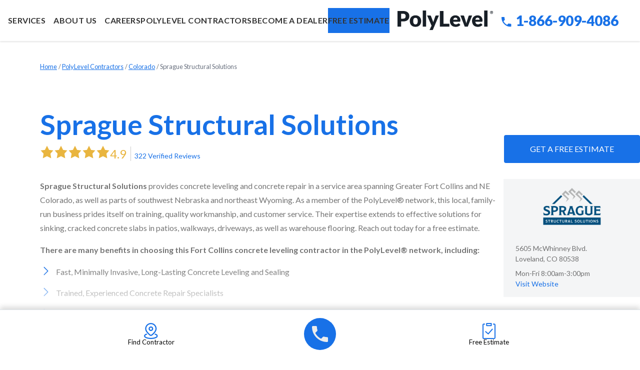

--- FILE ---
content_type: text/html; charset=UTF-8
request_url: https://www.polylevel.com/polylevel-contractors/colorado/5429-sprague-structural-solutions.html
body_size: 18229
content:


<!doctype html>
<html lang="en"> 
<head>

            <!-- Google Tag Manager -->
            <script>(function(w,d,s,l,i){w[l]=w[l]||[];w[l].push({'gtm.start':
            new Date().getTime(),event:'gtm.js'});var f=d.getElementsByTagName(s)[0],
            j=d.createElement(s),dl=l!='dataLayer'?'&l='+l:'';j.async=true;j.src=
            'https://www.googletagmanager.com/gtm.js?id='+i+dl;f.parentNode.insertBefore(j,f);
            })(window,document,'script','dataLayer','GTM-563L4X6');</script>
            <!-- End Google Tag Manager -->
        
    <meta charset="utf-8">
    	<meta name="viewport" content="width=device-width, initial-scale=1">
    	<title>Sprague Structural Solutions: Concrete Leveling Contractor in Loveland, Fort Collins, CO</title>
    	<meta name="description" content="Contact Fort Collins's expert PolyLevel® dealer for concrete leveling and concrete lifting services. Free Estimates in Fort Collins, Windsor & nearby.">
    	<meta name="keywords" content="">
        <meta name="referrer" content="no-referrer-when-downgrade">
    	<link rel="icon" href="https://cdn.treehouseinternetgroup.com/cms_images/826/favicon2.ico">
    	
<style>
/* Layout: 1 or 2 columns */
.hub-profile-reviews .hub-profile-asset--items {
	display: grid;
	grid-template-columns: repeat(auto-fit, minmax(max(14rem,40%), 1fr));
	gap: 1rem;
}
.hub-profile-reviews .review-item > div + div {
	margin-top: .5rem;
}
.hub-profile-reviews .hub-profile-asset--title span {
	display: block;
	font-size: .875em;
	letter-spacing: .05em;
}
</style>


<style>
.hub-profile-testimonials .hub-profile-asset--items {
	display: grid;
	grid-template-columns: repeat(auto-fit, minmax(12rem, 1fr));
	gap: 1rem;
}
.hub-profile-testimonials .hub-profile-asset--item > div + div {
	margin-top: .5rem;
}
.hub-profile-testimonials .hub-profile-asset--title span {
	display: block;
	font-size: .875em;
	letter-spacing: .05em;
}
</style>


<style>
.hub-profile-before_after {
	position: relative;
}
.hub-profile-before_after .hub-profile-asset--item {
	text-align: center;
}
.hub-profile-before_after .hub-profile-asset--items > :not(:first-child) {
	display:none;
}
.ba-item {
	height: 100%
}
.ba-item--images {
	display: flex;
}
.ba-item--thumb {
	flex: 1 1 50%;
	height: calc(13rem + 5vw);
	max-height: 20rem;
	position: relative;
	overflow: hidden;
	clip-path: polygon(0% 0%, calc(100% - 1rem) 0%, 100% 16.667%, calc(100% - 1rem) 33.333%, 100% 50%, calc(100% - 1rem) 66.667%, 100% 83.333%, calc(100% - 1rem) 100%, 0% 100%, 0% 0%);
}
.ba-item--thumb:nth-of-type(2) {
	clip-path: polygon(0% 0%, 100% 0%, 100% 100%, 0% 100%, 1rem 83.333%, 0% 66.667%, 1rem 50%, 0% 33.333%, 1rem 16.667%, 0% 0%);
}
.ba-item--thumb img {
	display: block;
	width: 100%;
	height: 100%;
	object-fit: cover;
}
.ba-item--thumb > div {
	position: absolute;
	top: 0;
	left: 0;
	background-color: rgba(0,0,0,.6);
	backdrop-filter: blur(2px);
	color: #fff;
	padding: .5em 1em;
	font-size: .75rem;
	text-transform: uppercase;
	letter-spacing: .05em;
}
.ba-item--after > div {
	left: auto;
	right: 0;
}
.hub-profile-before_after .hub-profile-asset--title {
	margin: 1rem auto;
}
.hub-profile-before_after .th-slider--nav {
	display: flex;
	gap: 1rem;
	align-items: center;
	justify-content: space-between;
}
.hub-profile-before_after .th-slider--nav-arrow {
	flex: 0 1 2rem;
	border: none;
	background-color: rgba(0,0,0,.6);
	color: #fff;
	backdrop-filter: blur(2px);
	padding: .25rem;
	margin: 0;
}
.hub-profile-before_after .th-slider--nav-arrow:hover {
	background-color: var(--color-primary,rgba(0,0,0,.9));
}
</style>


<style>
.hub-profile-team .hub-profile-asset--items {
	display: grid;
	grid-template-columns: repeat(auto-fit, minmax(12rem, 1fr));
	gap: 1rem;
}
.hub-profile-team .hub-profile-asset--item {
	text-align: center;
}
.hub-profile-team .hub-profile-asset--title {
	margin-top: 1rem;
}
.hub-profile-team .hub-profile-asset--image img {
	height: 10rem;
	width: auto;
	max-width: 100%;
	object-fit: cover;
}
</style>


<style>
:root {
	--color-primary: #3073df;
	--color-dark: #000;
	--color-text: rgba(0,0,0,.54);
}
:root, body {
	font-size:16px !important;
}
.navbar.primary .preheader ul.preheader__links:last-of-type li a {
	font-size: 14px !important;
}
.hub-directory h1 {
	font-size: clamp(2rem, calc(1.5rem + 3vw), 3.5rem);
	line-height:1.2;
	color: var(--color-dark);
	margin-bottom: 4rem;
}
.hub-directory h2 {
	font-size: 2rem;
	font-size: clamp(1.5rem, calc(.75rem + 2vw), 2rem);
	color: var(--color-dark);
	line-height: 1.25;
}
.hub-directory img {
    display: inline;
}
.hub-directory .btn-more {
	display: block;
	margin: 2rem auto;
	max-width: 16rem;
	border: 0;
	background-color: rgba(0,0,0,.09);
	color: var(--color-primary, #1871e7);
	padding: .75rem 1.25rem;
	border-radius: .25rem;
	line-height: 1;
	font-size: .875rem;
}
@media screen and (min-width: 50rem) {
	.hub-directory {
		padding: 5rem 3.5rem 3rem;
	}
}
</style>

<style>
:root {
	--shadow: 0 0 1.5rem rgba(0,0,0,.15);
	--color-asset-bg: #f4f5f6;
}
.directory-profile {
	font-size: 16px;
}
.directory-profile > * + * {
	margin-top: 2rem;
}
.directory-profile h1 {
	margin-bottom: .5rem;
}
.directory-profile h1 a {
	color: inherit;
}
.directory-profile--header {
	display: flex;
	flex-flow: row wrap;
	align-items: flex-end;
	justify-content: center;
	gap: 2rem;
	margin-bottom: 2rem;
}
.directory-profile--header-details {
	flex: 1 1 25rem;
}
.directory-profile--header-contact {
	flex: 0 1 17rem;
}
.directory-profile--content {
	display: flex;
	flex-flow: row-reverse wrap;
	gap: 2rem;
}
.directory-profile--sidebar {
	flex: 1 1 17rem;
}
.directory-profile--sidebar > * + * {
	margin-top: 2rem;
}
.directory-profile--body {
	flex: 999 1 25rem;
}
.directory-profile--text {
	max-height: 17rem;
	overflow: hidden;
	font-family: var(--font-light);
	position: relative;
}
.directory-profile--body.is-expanded .directory-profile--text {
	max-height: none;
}
.directory-profile--body:not(.is-expanded) .directory-profile--text::after {
	content: '';
	display: block;
	width: 100%;
	height: 6rem;
	background-image: linear-gradient(transparent,#fff);
	position: absolute;
	bottom: 0;
}
.directory-profile--text > :not(h2):not(h3) {
	font-size: 1rem;
	font-family: var(--font-light);
	color: var(--color-text);
	line-height: 1.75;
}
.directory-profile .company-rating {
	font-size: .875rem;
	display: flex;
	flex-wrap: wrap;
	gap: .5rem;
}
.directory-profile .company-rating--stars {
	display: flex;
	gap: .125rem;
}
.directory-profile .company-rating--stars > * {
	width: 1.75rem;
	height: 1.75rem;
	background-position: center;
	background-repeat: no-repeat;
	background-size: contain;
	background-image: url('https://cdn.treehouseinternetgroup.com/cms_core/images/icons/icon-star-full.svg');
}
.directory-profile .company-rating--stars .half-stars {
	background-image: url('https://cdn.treehouseinternetgroup.com/cms_core/images/icons/icon-star-half.svg');
}
.directory-profile .company-rating--score span {
	color: #e9b53f;
	font-size: 1.5rem;
	margin-right: .25rem;
	padding-right: .5rem;
	border-right: 1px solid #ccc;
}
.directory-profile--info {
	font-size: .875rem;
	background-color: var(--color-asset-bg);
}
.directory-profile--info .company-serves {
	color: var(--color-primary);
	background-color: rgba(24, 113, 231, 0.15);
	padding: .5rem .5rem .5rem 1rem;
	display: flex;
	gap: .75rem;
	max-width: 14rem;
	margin: auto;
	border-radius: .5rem;
}
.directory-profile--info .company-serves span.icon-check {
	flex: 0 0 1.25em;
	background: var(--color-primary);
	-webkit-mask: url(https://cdn.treehouseinternetgroup.com/cms_core/images/icons/icon-check.svg) no-repeat center top;
	mask: url(https://cdn.treehouseinternetgroup.com/cms_core/images/icons/icon-check.svg) no-repeat center top;
	-webkit-mask-size: contain;
	mask-size: contain;
}
.company-image {
	padding: 1rem;
	text-align: center;
}
.company-image img {
	max-height: 5rem;
	max-width: 14rem;
}
.directory-profile--details {
	padding: 1rem 1.5rem;
	color: var(--color-text);
	text-align: center;
}
.directory-profile--details > div + div {
	margin-top: .5rem;
}
.directory-profile--details .company-website {
	margin-top: 0;
}
@media screen and (min-width: 54rem) {
	.directory-profile--details {
		text-align: left;
	}
}
#more-locations .company-location {
	margin-bottom: 1rem;
	padding-left: .75em;
	border-left: 2px solid rgba(0,0,0,0.2);
	font-size: .875em;
	line-height: 1.5;
}
.directory-profile .profile-button {
	display: block;
	color: #fff !important;
	background-color: var(--brand-accent);
	border-radius: .25rem;
	padding: 1rem;
	border: 0;
	text-align: center;
	text-transform: uppercase;
}
.directory-profile--assets {
	margin-top: 3rem;
	font-family: var(--font-light);
	color: var(--color-text);
	line-height: 1.75;
}
.directory-profile--assets > div {
	scroll-margin-top: 10rem;
}
.directory-profile--assets > div + div {
	margin-top: 6rem;
}
.directory-profile--assets .title-bar {
	padding: .5rem 1rem 0;
	border-bottom: 2px solid var(--color-dark);
}
.directory-profile--assets .title-bar ul {
	list-style: none;
	padding: 0;
	margin: 0 !important;
	display: flex;
	justify-content: space-between;
	gap: 1.5rem;
}
.directory-profile--assets .title-bar li {
	margin: 0 !important;
	position: relative;
}
.directory-profile--assets .title-bar li:not(.active) {
	display: none;
}
.directory-profile--assets .title-bar li.active a {
	color: var(--color-dark);
	font-weight: bold;
}
.directory-profile--assets .title-bar li.active a::after {
	content: '';
	border-left: .625em solid transparent;
	border-right: .625em solid transparent;
	border-bottom: .625em solid var(--color-dark);
	height: 0;
	width: 0;
	display: block;
	margin: .5rem auto 0;
}
.hub-profile-asset {
	background: var(--color-asset-bg);
	padding: 2rem 1.5rem 1rem;
}
.hub-profile-asset .hub-profile-asset--items {
	gap: 2rem;
}
.hub-profile-asset--item {
	padding: 1.25rem;
	background-color: #fff;
}
.hub-profile-asset--item:not(.ba-item) {
	box-shadow: var(--shadow);
}
.hub-profile-asset--title {
	font-weight: bold;;
}
.hub-profile-asset--title span {
	font-family: var(--font-light);
}
.hub-profile-asset--details {
	font-size: .9375rem;
}
.hub-profile-asset--more {
	text-align: center;
	margin-top: 2rem;
	font-weight: bold;;
}
.hub-profile-reviews .hub-profile-asset--items {
	grid-template-columns: repeat(auto-fit, minmax(12rem, 1fr));
	gap: 2rem;
}
.hub-profile-asset--item.review-item {
	display: flex;
	flex-direction: column;
}
.hub-profile-reviews .hub-profile-asset--title {
	text-align: center;
}
.hub-profile-reviews .hub-profile-asset--rating {
	order: -1;
	margin-bottom: .5rem;
	text-align: center;
}
.hub-profile-reviews .hub-profile-asset--details {
	border-top: 1px solid rgba(0, 0, 0, .1);
	padding-top: .5rem;
	margin-top: .5rem;
}
.hub-profile-testimonials .hub-profile-asset--details {
	border-top: 1px solid rgba(0, 0, 0, .1);
	padding-top: 3rem;
	margin-top: .5rem;
	background: url(https://cdn.treehouseinternetgroup.com/cms_core/images/icons/fs-hub-reviews-quote.svg) no-repeat center 1rem;
	background-size: 1.5rem
}
.hub-profile-testimonials .hub-profile-asset--details {
	font-size: .875rem;
}
.hub-profile-before_after .hub-profile-asset--item {
	text-align: left;
}
.hub-profile-before_after .hub-profile-asset--title, .hub-profile-before_after .hub-profile-asset--details {
	max-width: 40rem;
	margin: 1rem auto;
}
.hub-profile-before_after .th-slider--nav {
	position: absolute;
	top: calc((13rem + 10vw)/2 + 2rem);
	left: 2.75rem;
	width: calc(100% - 5.5rem);
}
@media screen and (min-width: 40.0625rem) {
	#hub-widget-nav {
		display: none;
	}
}
@media screen and (min-width: 50rem) {
	.directory-profile--assets .title-bar li:not(.active) {
		display: block;
	}
}
</style>
    	<script type="text/javascript" src="https://cdn.treehouseinternetgroup.com/cms_core/assets/js/jquery.min.js"></script>
    	<link rel="stylesheet" href="https://cdn.treehouseinternetgroup.com/cms_core/css/new-base-2025.css">
        <link rel="stylesheet" href="/inc/sb-styles.css">
        <style>/* Header */#header.header__style2 * {margin:0px;}#header.header__style2 {margin-bottom:1px;display:grid;grid-template-columns:auto auto 1fr;align-items:center;padding:1rem;gap:1rem;box-shadow:0 2px 3px rgba(0 0 0 / .1);position:relative;z-index:1;background-color:#fff;}#header a:hover {text-decoration:none;}#header.header__style2 #header--logo {z-index:10;display:flex;align-items:center;justify-content:flex-start;}#header.header__style2 #header--logo a {width:clamp(100px, 15vw, 200px);}#header.header__style2 #header--logo a > * {width:100%;height:100%;object-fit:contain;max-height:100px;}#header.header__style2 #header--contact {display:flex;width:100%;align-items:center;justify-content:end;text-align:center;color:var(--brand-accent);}#header.header__style2 #header--free-estimate {display:none;}#header.header__style2 #header--phone-text a {font-size:clamp(1.25rem, 3vw, 1.75rem);line-height:2rem !important;font-weight:900;color:var(--brand-accent);text-decoration:none;}#header.header__style2 #header--phone-text img {width:clamp(1rem, 2vw, 1.275rem);display:inline;translate:0 -2px;vertical-align:middle;margin-right:.5rem;}#header.header__style2 #header--nav {display:flex;order:-1;width:fit-content;}#header.header__style2 #header--nav .header-item-right {order:99;padding:0;}#header.header__style2 #header--nav .menu > ul > li.quote a {background-color:var(--brand-accent, #777);color:#fff;padding-inline:1.5rem;border-radius:0;color:#fff;justify-content:center;}#header.header__style2 #header--nav ul.menu-section {gap:clamp(1rem, 3vw, 3.5rem);}#header.header__style2 #header--nav .menu > ul > li > a {letter-spacing:.025rem;text-transform:uppercase;font-size:1rem;border-color:rgba(255 255 255 / .1);}#header.header__style2 .menu > ul > li .menu-subs {max-width:25rem;}#header.header__style2 .menu > ul > li .menu-subs li a::before {height:6px;width:6px;border-width:2px 2px 0 0;transform:translate(-25px, 7px) rotateZ(45deg);}#header.header__style2 .menu > ul > li .menu-subs li a:hover::before {transform:translate(-20px, 7px) rotateZ(45deg);}#header.header__style2 button.menu-mobile-toggle {border:0;width:24px;text-indent:-9999px;line-height:0;gap:.25rem;font-size:0;background-color:transparent;}#header.header__style2 button.menu-mobile-toggle span {border-radius:0;}#header.header__style2 button.menu-mobile-toggle span:nth-child(2) {width:100%;}#header.header__style2 nav path {fill:#fff !important;}li.menu-item.estimate {background-color:var(--brand-accent);} @media (width >= 1024px) {#header.header__style2{margin-bottom:0px;grid-template-columns:auto 1fr;gap:.5rem 1rem;padding:1rem clamp(1rem, 1.5vw, 1.5rem) 0;}#header.header__style2 #header--logo {grid-column:span 1 / span 1;grid-row:span 2 / span 2;padding-top:1rem;padding-bottom:1rem;}#header.header__style2 #header--contact {grid-column-start:2;grid-row-start:1;width:fit-content;justify-self:end;gap:2rem;}#header.header__style2 #header--free-estimate {display:block;font-size:1.1rem;background:var(--brand-accent);color:#fff;text-transform:uppercase;font-weight:700;padding-block:.5rem;padding-inline:1rem;letter-spacing:.05rem;}#header.header__style2 #header--phone-text {display:block;}#header.header__style2 #header--nav {order:0;grid-column:span 1 / span 1;grid-column-start:2;grid-row-start:2;display:block;width:auto;}#header.header__style2 nav path {fill:currentColor !important;}#header.header__style2 #header--nav .menu > ul > li.quote a {border-radius:99px;}/* Hide estimate button on desktop */li.menu-item.estimate {display:none;}}/** Stuck Header Style 2 **/body.stuck {padding-top:68px;}body.stuck #page-wrap {padding-top:0;}.stuck #header.header__style2 {position:fixed;top:0;width:100%;z-index:9999;padding-block:.5rem 2.5rem;background-color:transparent;animation:stickySlideDown 0.3s ease;box-shadow:none;}.stuck #header.header__style2:before {content:"";background-color:#fff;width:100%;max-width:100%;height:calc(100% - 2rem);top:0;z-index:-1;position:absolute;box-shadow:0 2px 3px rgba(0 0 0 / .1);}.stuck #header.header__style2 #header--free-estimate {font-size:.9rem;padding:.35rem 1rem;}.stuck #header.header__style2 #header--logo {padding-top:.5rem;padding-bottom:.5rem;}.stuck #header.header__style2 #header--contact {height:32px;}.stuck #header.header__style2 #header--phone-text a {font-size:1.25rem !important;}.stuck #header.header__style2 #header--phone-text img {width:.95rem;}@keyframes stickySlideDown {0% {transform:translateY(-100px);}to {transform:translateY(0);}}@media (width >=769px){body.stuck {padding-top:98px;}}@media (width >=1024px) {.stuck #header.header__style2 #header--nav .menu > ul > li > a {height:2rem;}}/** Silo Dealer Lookup **/#silo-lookup {position:relative;display:flex;align-self:end;justify-content:center;padding:clamp(.75rem, 1.5vw, 1.25rem);width:100%;background-color:var(--light-blue);border-bottom:1px solid var(--gray-stroke);}#siloBanner #silo-lookup :is(p, a) {text-align:center;}.nav-get-started form {display:flex;row-gap:.5rem;width:fit-content;align-items:center;flex-wrap:wrap;justify-content:center;}.nav-get-started form input {width:18ch;border:0;height:40px;text-align:center;border-radius:0;box-shadow:0 2px 3px rgba(0 0 0 / .1);}.nav-get-started form input::placeholder {color:#888;font-weight:500;font-size:.9rem}.nav-get-started form input[type="submit"] {width:fit-content;padding-inline:1rem;background:var(--brand-accent);color:#fff;font-weight:600;text-transform:uppercase;cursor:pointer;font-size:.9rem;}.nav-get-started form label {font-weight:700;font-size:clamp(.9rem, 2vw, 1rem);color:var(--brand-default);text-align:center;margin-right:1rem;flex:1 1 100%;}.nav-get-started label:before {content:'Enter Your Zip/Postal Code To';display:inline-block;margin-right:4px;}/* Lookup Location display */#silo-lookup .free-estimate-button img {display:none;}#silo-lookup .zip-location {display:grid;grid-template-columns:repeat(3,auto);align-items:center;}#silo-lookup .zip-location span {font-size:clamp(.75rem, 2vw, .9rem);color:var(--text-gray);font-weight:700;grid-row:1;margin-bottom:0;grid-column:1 / -1;}#silo-lookup .zip-location .location {grid-row-start:2;grid-column:1;}#silo-lookup .zip-location .location p { font-weight:700;color:var(--brand-default);font-size:clamp(.9rem, 2vw, 1rem);line-height:1.2;}#siloBanner #silo-lookup .location a {color:var(--brand-default);}#silo-lookup .zip-location .change {grid-column:3;padding-inline:1.5rem 0;height:100%;display:flex;align-items:center;}#silo-lookup .zip-location .change a {font-weight:500;color:var(--brand-accent) !important;border-bottom:1px dotted currentColor;text-transform:none;font-size:.8rem;text-decoration:none;line-height:1.6;letter-spacing:0;}#silo-lookup .zip-location .free-estimate-button {padding-left:1.5rem;grid-column:2;grid-row-start:2;height:100%;display:flex;align-items:center;}#silo-lookup .zip-location .free-estimate-button a {background:var(--brand-accent) !important;padding:.35rem .75rem;line-height:1;border-radius:99px !important;font-size:.8rem;text-transform:none;font-weight:500;position:relative;}#silo-lookup .zip-location .free-estimate-button a::before {content:'Get Started';color:#fff;}#silo-lookup .zip-location .free-estimate-button a:hover {text-decoration:none;}@media (width <=500px){#silo-lookup .zip-location .change {grid-row-start:3;grid-column:2;}#silo-lookup .zip-location .free-estimate-button {grid-row-start:3;grid-column:1;}#silo-lookup .zip-location .location {grid-column:1 / -1;text-align:center;margin-bottom:.5rem;}#silo-lookup .zip-location .location p {display:block;}#silo-lookup .zip-location span {text-align:center;}}@media (width >= 1024px) {.nav-get-started form label {flex:1;}#siloBanner {height:14rem;}}/** Lower CTA */#lower-cta {display:flex;flex-wrap:wrap;background-color:var(--light-blue);}#lower-cta--img img {object-fit:cover;height:100%;width:100%;}#lower-cta--text {padding-right:clamp(3rem, 4vw, 4rem) !important;}#lower-cta--text.container hr {margin-block:clamp(1.5rem, 3vw, 3rem);}#lower-cta--text p.cta-text {color:var(--brand-dark);}#lower-cta--lookup p {font-weight:700;color:var(--brand-default);}@media (width >= 769px){#lower-cta--img {order:1;position:relative;flex:1;max-height:700px;}#lower-cta--img::before {content:'';height:100%;width:1rem;background-image:linear-gradient(90deg, rgba(0 0 0 / .1), transparent);display:block;position:absolute;inset:0;}#lower-cta--text {flex:0 1 45%;min-width:350px;align-self:center;}}/** Inline Dealer Lookup **//** Dealer Lookup **/.inline-lookup > div {padding:0 !important;}.inline-lookup .row {display:block;}.inline-lookup .main-cta form {display:flex;box-shadow:0 2px 3px rgba(0 0 0 / .1);width:fit-content;}.inline-lookup .main-cta form input {width:18ch;border:0;height:40px;text-align:center;border-radius:0;}.inline-lookup .main-cta form input::placeholder {color:#888;font-weight:500;font-size:.9rem}.inline-lookup .main-cta form input[type="submit"] {width:fit-content;padding-inline:1rem;background:var(--brand-accent);color:#fff;font-weight:600;text-transform:uppercase;cursor:pointer;font-size:.9rem;}.main-cta p {display:none;}.inline-lookup .main-cta::before {font-weight:700;display:block;margin-bottom:1rem;}#lower-cta--lookup .main-cta::before {content:'Enter your postal code to find your local PolyLevel expert'}/* Dealer Lookup Results display */.inline-lookup #cta-dealer p {margin-bottom:0;}.inline-lookup #cta-dealer p.local-title {font-size:clamp(.9rem,2vw,1rem);color:var(--text-gray);margin-bottom:.5rem;}.inline-lookup #cta-dealer p.local-company {font-size:clamp(1.05rem, 2vw, 1.3rem);line-height:1.2;}.inline-lookup #cta-dealer p.local-address {font-size:clamp(.9rem,2vw,1rem);font-weight:500;margin-bottom:1rem;}.inline-lookup #details-location {display:flex;align-items:center;gap:1rem;}.inline-lookup #details-location > * {margin:0;}.inline-lookup #details-location p a {font-weight:500;color:var(--brand-accent);border-bottom:1px dotted currentColor;text-transform:none;font-size:.8rem;text-decoration:none;}.inline-lookup #details-location a.button {background:var(--brand-accent) !important;padding:.35rem .75rem;line-height:1;border-radius:99px !important;font-size:.8rem;text-transform:none;font-weight:500;}.inline-lookup #details-location p {display:flex;align-items:center;}/** Footer CSS **/footer {background-color:var(--blue-gray);color:#fff;font-weight:500;}footer .container {display:flex !important;flex-wrap:wrap;justify-content:space-evenly;align-items:center;gap:clamp(2rem, 4vw, 6rem);}#footer-nav-contact {text-align:center;}#footer-nav-contact a.button {margin-block:0 2rem;}#footer-nav-contact a:not(.button) {font-size:clamp(1.25rem, 3vw, 1.75rem);font-weight:700;}#footer-nav-contact span {display:block;}#footer-marquee {background-color:#181F27;text-align:center;padding:.75rem;}#footer-marquee p {display:flex;flex-wrap:wrap;margin-bottom:0;color:rgba(255 255 255 / .54);font-size:.85rem;gap:.5rem;justify-content:center;line-height:1.3;}#footer-marquee p a {text-decoration:underline;border-left:1px solid rgba(255 255 255 / .35);padding-left:.5rem;}.footer-nav-links ul {list-style:none;}.footer-nav-links > ul {display:flex;flex-wrap:wrap;gap:clamp(2rem, 8vw, 4rem);}li.footer-nav-link {font-size:1.075rem;font-weight:700;letter-spacing:.025rem;line-height:2.5;}li.footer-nav-link ul {font-weight:400;font-size:.9rem;display:grid;grid-template-columns:auto auto;gap:.25rem 2rem;}@media (width <=640px){.footer-nav-links > ul {justify-content:center;}li.footer-nav-link ul {text-align:left;}li.footer-nav-link {text-align:center;}}@media (width <=768px){#footer-marquee p span {flex:1 1 100%;}#footer-marquee p a:first-of-type {padding-left:0;border-left:none;}}/* Fixed Mobile Footer */#fixed-contact {display:grid;grid-template-columns:1fr 64px 1fr;gap:1rem;align-items:center;position:fixed;bottom:0;width:100%;padding:1rem .75rem 1.25rem;background-color:#fff;border-top:1px solid var(--gray-stroke);box-shadow:0 -5px 10px rgba(0 0 0 / .15);z-index:9999;}#fixed-contact > div a {width:100%;text-align:center;display:flex;gap:.5rem;flex-direction:column;justify-content:center;align-items:center;}#fixed-contact > div img {height:32px;}#fixed-contact > div span {font-size:.825rem;line-height:1;}#fixed-contact > div.phone-btn a {width:64px;height:64px;background-color:var(--brand-accent);border-radius:999px;}#fixed-contact > div.phone-btn a img {filter:grayscale(1) brightness(2.3););}@media (width >= 768px){#fixed-contact {display:none;}}@media (width<= 768px){body {padding-bottom:100px;}}/* Dev Banner */.alert-box.warning{display:none;align-content:center;background-image:url(https://cdn.treehouseinternetgroup.com/cms_images/3443/dev-icon.svg);height:60px;position:fixed;bottom:0;z-index:9999999999999;width:60px;background-color:#ffea00;background-size:75%;background-position:center;background-repeat:no-repeat;border:0;text-indent:-9999px;border-radius:50px;box-shadow:0 0 20px rgb(0 0 0 / 20%);margin:0 0 10px 10px}.alert-box.warning a{color:#fff;position:absolute;display:flex;height:100%;width:100%;padding:0 .5rem;top:0;text-align:center;align-items:center;border-radius:50px;font-weight:800;font-size:12px;line-height:105%;text-transform:uppercase;font-family:Arial,sans-serif}.alert-box.warning:hover{background-image:none;background-color:green}.alert-box.warning:hover a{text-indent:0}</style>
        <link rel="preconnect" href="https://fonts.googleapis.com">
        <link rel="preconnect" href="https://fonts.gstatic.com" crossorigin>
        <link href="https://fonts.googleapis.com/css2?family=Lato:wght@300;400;700;900&display=swap" rel="stylesheet">
        <link rel="stylesheet" href="https://cdn.treehouseinternetgroup.com/cms_core/css/tiny-slider.css">
        <style>body.th-modals-css-loaded:not(.th-modals-open) .th-modal {visibility: hidden;}body.th-modals-css-loaded.th-modals-open .th-modal {visibility: visible;}</style>
            <link rel="preload" fetchpriority="high" href="" as="image">
        
    <link rel="preconnect" href="https://www.google-analytics.com">
    <link rel="preconnect" href="https://www.googletagmanager.com">
    
    
    <meta name="msvalidate.01" content="D1CF2816AA3A80E3A462353DF893C744" />
    <meta name="google-site-verification" content="ho5Wav38HISX1RUp-gwXljV3MEz6u_fehcKwHrpv6TI" />



<!--- GTM 3 Step Tracking Script --->
<script>
document.addEventListener('DOMContentLoaded', function() {
  let currentStep = 1; // Initialize the current step

  const nextButton = document.getElementById('nextBtn');
  const submitButton = document.querySelector('[type="submit"]');

  nextButton.addEventListener('click', function() {
    if (currentStep === 1) {
      // Handle transition from step 1 to step 2
      window.dataLayer.push({
        'event': 'formStep',
        'step': 1
      });
      currentStep = 2; // Move to step 2
      // Hide step 1 content and show step 2 content
      document.getElementById('step1Content').style.display = 'none';
      document.getElementById('step2Content').style.display = 'block';
    } else if (currentStep === 2) {
      // Handle transition from step 2 to step 3
      window.dataLayer.push({
        'event': 'formStep',
        'step': 2
      });
      currentStep = 3; // Move to step 3
      // Hide step 2 content and show step 3 content
      document.getElementById('step2Content').style.display = 'none';
      document.getElementById('step3Content').style.display = 'block';
      nextButton.style.display = 'none';
      submitButton.style.display = 'block';
    }
  });

  // For form submission (step 3)
  submitButton.addEventListener('click', function() {
    window.dataLayer.push({
      'event': 'formStep',
      'step': 3
    });
  });
});

  </script>
  <!--- GTM Tracking Script End --->

<style>
.hub-directory {
    padding: 2rem 0;
}
.directory-subtitle {
    font-size:clamp(2rem, 5vw, 3rem);
}
.hub-directory .wt-5736.inline-beforeafter-wide {
    padding: 0 1.5rem 1rem;
    background-color: var(--color-asset-bg);
}
.hub-directory .wt-5736-wrapper {
    transform: translateY(2rem);
} 
.hub-directory .wt-5736-next-wrapper {
    right: 0;
}
.hub-directory .wt-5736-prev-wrapper {
    left: 0;
}
.hub-directory .wt-5736-content {padding: 1rem 0;}
.hub-directory .wt-5736.inline-beforeafter-wide > .right {
    margin-block: 3rem 0;
    font-family: var(--font-light);
    color: var(--color-text);
    line-height: 1.75;
    font-size: 16px;
    font-weight: bold;
    float: none !important;
}
.directory-sidebar {
    background: var(--light-blue);
    padding: clamp(1rem, 5vw, 4rem);
}
.directory-contact {
    width: min(700px, 100%);
    margin-inline: auto;
    padding: clamp(.1rem, 2vw, 2rem);
    box-shadow: 0 10px 20px rgba(0 0 0 / .1);
    background:#fff
}
.directory-contact--title h2, #content-wrap .directory-contact--title h2 {
    color: var(--brand-default) !important;
    font-size: clamp(1.5rem, 2vw, 2rem);
    font-weight: 600;
}
.directory-contact fieldset {
    display: flex;
    flex-direction: column;
    gap: 1.5rem;
    margin-bottom: 2rem;
}
.directory-contact .field {
    height: 50px;
}
.directory-contact fieldset > div + div {
    margin: 0;
}
.directory-contact .field.field-fname {
    grid-column: 1 / span 6;
}
.directory-contact .field.field-lname {
    grid-column: 7 / span 6;
}
.directory-contact .field :is(input,select,textarea) {
    height: 100%;
    padding-inline: 1rem;
    font-size: 1rem;
    font-weight: 400;
    border-radius: 0;
    border: 1px solid var(--gray-stroke);
    background-color: #fff !important;
    box-shadow: 0 2px 3px rgba(0 0 0 / .1);
}
.directory-contact .field.field-address {
    grid-column: 1 / -1;
}
.directory-contact .field.field-city {
    grid-column: span 4;
}
.directory-contact .state-zip {
    grid-column: span 8;
    gap:1.5rem;
    flex-direction: column;
}
.directory-contact :is(.field-state, .field-zip) {
    flex:auto;
}
.directory-contact .field.field-phone {
    grid-column: 1 / span 6;
}

.directory-contact .field.field-email {
    grid-column: 7 / span 6;
}

.field.field-comment {
    grid-column: 1 / -1;
}

.directory-contact label {
    grid-column: 1 / -1;
}
#contact_form label.error {
    color: tomato;
    margin: 5px 0 0;
}
label[for="Message"] {
    position: absolute;
}
.directory-contact .field.field-comment {
    height: 100px;
    margin-top: 1.375rem;
}
.directory-contact .field.field-comment textarea {
    height: 100%;
}

.directory-contact .sms-wrap {
    grid-column: 1 / -1;
}

.directory-contact [type="submit"] {
    background-color: var(--brand-accent);
    color: #fff;
    font-size: 1rem;
    width: fit-content;
    margin: 1rem auto 0;
}
@media (width >=768px){
    .directory-contact fieldset {
        display: grid;
        grid-template-columns: repeat(12,1fr);
    }
    .directory-contact .state-zip {
        flex-direction:row;
    }
}
/** Profile Testimonials **/
.testimonials_index.module .testimonial_items {
    display: flex;
    flex-direction: column;
    gap: 3rem;
    margin-bottom:2rem;
}
.testimonials_index.module .testimonial_item {
    flex-wrap:wrap;
    align-items: center;
    box-shadow: 0 10px 20px rgba(0 0 0  /.1);
}

.testimonials_index.module .testimonial_item > a {
    height: 100%;
    display: block;
    flex: 0 1 300px;
    aspect-ratio: 4/3;
}
.testimonials_index.module .testimonial_details {
    padding: 1.5rem 2rem;
    flex:1 1 50%;
}
.testimonials_index.module .testimonial_item .testimonial_photo {
    height: 100%;
}
.testimonials_index.module .testimonial_item .testimonial_photo img {
    object-fit: cover;
    height: 100%;
    width: 100%;
}

.testimonials_index.module .testimonial_details_customer {
    color: var(--text-gray);
    font-size: .9rem;
    font-weight: 600;
    line-height: 1.4;
    margin-top: 1rem;
}
@media (width >=640px){
    .testimonials_index.module .testimonial_item {
        display: flex;
    }
}
/* Profile Reviews */
.reviews_index.module .review_items {
    display: flex;
    flex-wrap:wrap;
    gap: 3rem;
    margin-bottom:2rem;
}
.reviews_index.module .review_item {
    box-shadow: 0 10px 20px rgba(0 0 0 / .1);
    padding: 1.5rem 2rem;
    flex: 1 1 400px;
}

.module .small_review_stars_grouping,
.module .review_stars {
    display: flex;
    gap: 3px;
    margin-bottom: 1rem;
}
.module :is(.review_rating_fullstar, .review_rating_halfstar, .review_rating_emptystar,
.review_details_overall_rating_fullstar,.review_details_overall_rating_halfstar,
.review_details_overall_rating_emptystar, .review_details_section_rating_fullstar, .review_details_section_rating_halfstar,.review_details_section_rating_emptystar){
    background-image: url('https://cdn.treehouseinternetgroup.com/cms_core/images/icons/stars.png');
    width: 22px;
    height: 22px;
    background-size: cover;
    background-position: 0 0;
}

.module div[class=*"halfstar"] {background-position: 46px 0;}
.module div[class=*"emptystar"] {background-position: 92px 0;}

.reviews_index.module .review_preview p {
    color: var(--brand-default);
    line-height: 1.4;
}

.reviews_index.module .review_customer {
    color: var(--text-gray);
    font-weight: 600;
    font-size: .9rem;
}

.reviews_index.module .review_link a {
    font-size: .7rem;
    text-transform: uppercase;
    border: 1px solid var(--brand-accent);
    border-radius: 999px;
    font-weight: 600;
    padding: 3px .5rem;
    margin-top: 1rem;
    display: inline-block;
}
/* review details */
.review_details.module .review_details_intro {
    background-color: var(--light-blue);
    padding: 2rem;
    margin-bottom: 2rem;
}

.review_details.module div[class*="review_details_overall_rating_"] {
    width: 40px;
    height: 40px;
}

.review_details.module span.in-review-rating {
    display: inline;
}

.review_details.module .review_details_overall_rating {
    display: flex;
    align-items: center;
    gap: .5rem;
    margin-block: 1rem;
}

.review_details.module .review_details_overall_rating h3 {
    margin-bottom: 0;
}

.review_details.module span.in-review-rating {
    background-color: var(--brand-accent);
    color: #fff;
    padding: 3px .5rem;
    font-size: clamp(1.1rem, 3vw, 1.5rem);
    font-weight: 600;
    border-radius: 3px;
}

.review_details.module #review_details_general_comment p:last-child {
    margin-bottom: 0;
}

.review_details_body>div {
    float: none !important;
    clear: both !important;
    width: 100%;
}
.review_details_body .related_content {
    padding-bottom: 2rem;
    border-bottom: 2px dashed var(--gray-stroke);
}
.related_links_body>div:last-child {
    justify-self: end;
}
.related_links_body br {
    display: none;
}

.related_links_body a {
    font-size: .8rem;
    border: 1px solid var(--brand-accent);
    padding: .05rem .5rem;
    margin-top: 1rem;
    display: block;
    border-radius: 99px;
}
.review_details.module div[class*="review_details_section_rating_"] {
    width: 28px;
    height: 28px;
}

.review_details.module .review_stars {
    align-items: center;
    padding-top: 2rem;
}

.review_details.module .review_stars .review_question {
    font-size: clamp(1.1rem, 2vw, 1.25rem);
    margin-left: 1rem;
}

.review_details.module .review_answer {
    border-bottom: 2px dashed var(--gray-stroke);
    padding-bottom: 1rem;
}

.why-company {
    margin-top: 2rem;
    padding-bottom: 1rem;
    border-bottom: 2px dashed var(--gray-stroke);
    color: var(--text-gray);
}
.why-company h4 {
    color: var(--brand-default);
}
.review-icons {
    background: var(--light-gray);
    display: flex;
    align-items: center;
    justify-content: center;
    padding: 1rem;
    gap: 1rem;
    margin-bottom: 2rem;
}

.review-icons .social-share-inline {
    order: 0;
}

.review-icons li {
    margin-bottom: 0 !important;
}

.review-icons .share-review {
    font-weight: 600;
}

.review-icons li a:hover {
    background-color: var(--brand-accent) !important;
    color: #fff !important;
}

.related_links_wrapper_reviews {
    padding: 2rem;
    background-color: var(--light-gray);
}

.related_links_wrapper_reviews ul {
    display: flex;
    flex-wrap: wrap;
    list-style: none;
    padding: 0 !important;
    margin: 0 !important;
    gap: 2rem;
}

.related_links_wrapper_reviews ul li {
    box-shadow: 0 10px 20px rgba(0 0 0 / .1);
    flex: 1 1 300px;
    padding: 1rem;
    margin-bottom: 0 !important;
    background-color: #fff;
}

.related_links_wrapper_reviews p {
    margin-bottom: 0;
    color: var(--brand-default);
    font-style: italic;
}

.module .page_details_links {
    margin-top: 4rem;
    display: flex;
    justify-content: center;
    gap: 2rem;
}

.related_links_body {
    display: flex;
    flex-direction: column;
    align-items: center;
    justify-content: space-between;
    text-align: center;
    gap: .25rem;
    height: 100%;
}

.related_links_title_reviews {
    color: var(--text-gray);
    font-size: .9rem;
    font-weight: 600;
}

.related_general_comment_container {
    order: -1;
}
.module .page_details_links a {
    background-color: var(--brand-accent);
    padding: .5rem 1rem;
    font-size: .9rem;
    font-weight: 600;
    color: #fff !important;
}
/* City Page */
@media (width <=640px) {
    .citypage-zips ul {
        height: 200px;
        overflow:scroll;
        grid-template-columns: repeat(auto-fill, minmax(75px,1fr));
        padding-inline: 1rem !important;!i;!;
        margin: 0;
    } 
}
</style><meta property="og:image" content="https://cdn.treehouseinternetgroup.com/img/logos/sites/og/826.png" /><meta property="og:title" content="PolyLevel Contractors" /><meta property="og:site_name" content="Sprague Structural Solutions" /><meta property="og:url" content="https://www.polylevel.com/polylevel-contractors/colorado/5429-sprague-structural-solutions.html" /><meta property="og:description" content="" /><meta property="og:type" content="website" />
<link rel="canonical" href="https://www.polylevel.com/polylevel-contractors/colorado/5429-sprague-structural-solutions.html">
			<script type="text/javascript">
			<!--
			(
				function()
				{
					var jstrack = document.createElement("script");
					jstrack.type = "text/javascript";
					jstrack.async = true;
					jstrack.src = "https://www.polylevel.com/tracking.js?sid=1051698877&id=1936003245&c=a2b87e460271aae823eb759aa8c79643&width=" + screen.width + "&height=" + screen.height;
					var s = document.getElementsByTagName("script")[0];
					s.parentNode.insertBefore(jstrack, s);
				}
			)();
			//-->
			</script>
		</head>
<body>

            <!-- Google Tag Manager (noscript) -->
            <noscript><iframe src="https://www.googletagmanager.com/ns.html?id=GTM-563L4X6"
            height="0" width="0" style="display:none;visibility:hidden"></iframe></noscript>
            <!-- End Google Tag Manager (noscript) -->
        
    <header id="header" class="header__style2">
        <div id="header--logo">
            <a href="/" title="Sprague Structural Solutions">
                <img src="https://cdn.treehouseinternetgroup.com/cms_images/826/polylevel_logo.svg">
            </a>
        </div>
        <div id="header--contact">
            <a id="header--free-estimate" href="/free-estimate.html">Free Estimate</a>
            <p id="header--phone-text"><a href="tel:1-866-909-4086"><img src="https://cdn.treehouseinternetgroup.com/cms_images/826/mobile-phone-icon.svg" alt="call today">1-866-909-4086</a></p>
        </div>
        <div id="header--nav">
            <!-- SUPER NAV TOOL -->
                <style>
/***********************
NAV Template 32 
 ** Set up these css variables for nav colors in template.css.
 --nav-brand-color (used for link hover & mobile nav background color)
 --nav-brand-color-dark (used for menu icon)
**********************/

nav {
    width:100%;
}

.header-item-center {
    display:-webkit-box;
    display:-ms-flexbox;
    display:flex;
    justify-content:flex-end;
}

.menu li {
    list-style:none;
}
.menu > ul > li {
    list-style:none;
    line-height:3.125rem;
    margin-bottom: 0 !important
}
.menu > ul > li > a {
    display:flex;
    gap:.25rem;
    position:relative;
    font-family:inherit;
    font-size:1.15rem;
    font-weight:600;
    line-height:3.125rem;
    height:3.125rem;
    justify-content: center;
    align-items: center;
    border:none;
    outline:none;
    text-transform:capitalize;
    -webkit-transition:color 0.3s ease;
    transition:color 0.3s ease;
    color:#333;
}
.menu > ul > li.free-quote > a {
    font-weight:700;
    color:#fff;
}
.menu > ul > li .menu-subs {
    position:absolute;
    min-width:16rem;
    max-width:20rem;
    transform:translateX(-15px);
    /*width:100%;
    */
    height:auto;
    margin-top:1.75rem;
    padding:1rem 2rem;
    z-index:109;
    opacity:0;
    visibility:hidden;
    border-radius:0.25rem;
    border-top:3px solid var(--nav-brand-color);
    background:#fff;
    box-shadow:0 4px 6px -1px rgba(0, 0, 0, 0.1),
    0 2px 4px -1px rgba(0, 0, 0, 0.06);
    -webkit-transition:all 0.1s;
    transition:all 0.1s;
}
.menu > ul > li .menu-subs ul {
    margin: 0;
}
.menu > ul > li .menu-subs > ul > li {
    line-height: 1;
    position: relative;
    padding: 0.85rem 0;
}
.menu > ul > li .menu-subs > ul > li:not(:last-child) {
    border-bottom: 1px solid #dddddd;
}
/* Sub menu hover arrow */
.menu > ul > li .menu-subs li a::before {
    content:"";
    display:inline-block;
    height:8px;
    width:8px;
    border:1px solid var(--nav-brand-color);
    border-width:3px 3px 0 0;
    transform:translate(-25px, 6px) rotateZ(45deg);
    position:absolute;
    opacity:0;
    transition:0.2s ease;
}
.menu > ul > li .menu-subs li a:hover::before {
    opacity:1;
    transform:translate(-16px, 6px) rotateZ(45deg);
}
/* Sub menu child hover arrow */
.menu > ul > li .menu-subs li ul li a::before {
    transform: translate(-25px, 6px) rotateZ(45deg);
}
.menu > ul > li .menu-subs li ul li a:hover::before {
    transform: translate(-16px, 6px) rotateZ(45deg);
}
.menu > ul > li .menu-subs > ul > li > a {
    position: relative;
    display:inline-block;
    font-family:inherit;
    font-size:1.175rem;
    font-weight:600;
    line-height:1.25;
    /*padding:0.5rem 0;*/
    border:none;
    outline:none;
    color:#333;
    text-transform:capitalize;
    -webkit-transition:all 0.3s ease;
    transition:all 0.3s ease;
}

.menu > ul > li .menu-subs ul 
.menu > ul > li .menu-subs > ul > li > a:hover {
    color: var(--nav-brand-color);
}
.menu .menu-mobile-header,
button.menu-mobile-toggle {
    display:none;
}
button:is(.menu-mobile-close, .menu-mobile-arrow) {
    margin: 0;
}
.menu > ul > li .menu-subs > ul > li > ul > li:first-child {
    margin-top: .35rem;
}
.menu > ul > li .menu-subs > ul ul li {
    position: relative;
}
.menu > ul > li .menu-subs > ul ul li:before,
.menu > ul > li .menu-subs > ul ul li:hover:before{
transition: none;
    opacity: 1;
    transform: translate(-15px,2px) rotate(45deg);
    border-width: 2px 2px 0 0;
    height: 6px;
    width: 6px;
}
.menu > ul > li .menu-subs > ul ul li a {
    font-size: 1rem;
    color: #333;
    display: inline-block;
}
.menu > ul > li .menu-subs > ul ul li a:hover {
    color: var(--nav-brand-color);
}
@media screen and (min-width:1024px) {
    .header-item-right { display:none; }
    .menu > ul > li.menu-item-has-children:hover .menu-subs {
        margin-top:0;
        opacity:1;
        visibility:visible;
        transition:all 0.25s ease
    }
    ul.menu-section {
        display:flex;
        justify-content:flex-end;
        align-items: center;
        gap:clamp(1rem, 2.5vw, 3rem);
    }
    .menu-section .fa-svg-icon {
        display: inline-block;
    }
    .header-item-right a:hover,
    .menu > ul > li:hover > a {
        color:var(--nav-brand-color);
    }
    .menu > ul > li.free-quote > a {
        color:var(--nav-brand-color);
    }
    .menu li.menu-item-has-children li:has(a[href*="about-us.html"]) {
        display: none;
    }
}
@media screen and (max-width:1023px) {
    body:has(.overlay.active) {
        overflow: hidden;
    }
    .header-item-center {
        -webkit-box-flex:1;
        -ms-flex:1 1 100%;
        flex:1 1 100%;
        -webkit-box-ordinal-group:4;
        -ms-flex-order:3;
        order:3;
    }
    .header-item-right {
    position: relative;
    display: flex;
    justify-content: end;
    align-items: center;
    padding-right: 1rem;
    }
    button.menu-mobile-toggle {
    display: flex;
    flex-direction: column;
    gap: 0.35rem;
    cursor: pointer;
    width: 35px;
    line-height:1;
     font-weight: 700;
    font-size: 0.8rem;
    text-transform: uppercase;
    color: var(--nav-brand-color-dark);
    }
    .menu-mobile-toggle span {
    display: block;
    width: 100%;
    height: 4px;
    border: none;
    outline: none;
    opacity: 1;
    border-radius: 0.25rem;
    background: currentColor;
    -webkit-transform: rotate(0deg);
    transform: rotate(0deg);
    -webkit-transition: 0.25s ease-in-out;
    transition: 0.25s ease-in-out;
    }
    .menu-mobile-toggle span:nth-child(2) {
        width: 80%;
    }
    .menu {
        position:fixed;
        top:0;
        left:0;
        width:85%;
        height:100vh;
        z-index:999;
        overflow:hidden;
        background:var(--nav-brand-color);
        -webkit-transform:translate(-100%);
        transform:translate(-100%);
        -webkit-transition:all 0.3s ease-in-out;
        transition:all 0.3s ease-in-out;
    }
    .menu.active {
        -webkit-transform:translate(0%);
        transform:translate(0%);
    }
    .menu > ul > li {
        display:block;
        line-height:1;
        margin:0;
    }
    .menu > ul > li > a {
        padding:0 1rem 0 2rem;
        border-bottom:1px solid rgba(0, 0, 0, 0.1);
        color:#ffffff;
        justify-content:space-between;
    }
    .menu > ul > li > a i.ion {
        position:absolute;
        font-size:1.25rem;
        line-height:3.125rem;
        top:0;
        right:0;
        width:3.125rem;
        height:3.125rem;
        text-align:center;
        -webkit-transform:rotate(-90deg);
        transform:rotate(-90deg);
    }

    .menu .menu-mobile-header {
        position:relative;
        position:sticky;
        display:-webkit-box;
        display:-ms-flexbox;
        display:flex;
        -webkit-box-align:center;
        -ms-flex-align:center;
        align-items:center;
        -webkit-box-pack:justify;
        -ms-flex-pack:justify;
        justify-content:space-between;
        top:0;
        height:3.125rem;
        z-index:998;
        border-bottom:1px solid rgba(0, 0, 0, 0.1);
        background:var(--nav-brand-color);
    }
    .menu .menu-mobile-header .menu-mobile-arrow {
        display:none;
        font-size:1.25rem;
        line-height:3.125rem;
        width:3.125rem;
        height:3.125rem;
        cursor:pointer;
        text-align:center;
        border-right:1px solid rgba(0, 0, 0, 0.1);
        color:#fff;
        border-width:0 1px 0px 0px;
        background:var(--nav-brand-color);
    }
    .menu .menu-mobile-header.active .menu-mobile-arrow {
        display:block;
    }
    .menu .menu-mobile-header.active .menu-mobile-arrow svg {
        height:30px;
        left:-3px;
        top:0;
    }
    .menu .menu-mobile-header .menu-mobile-title {
        font-family:inherit;
        font-size:1.2rem;
        font-weight:600;
        line-height:inherit;
        color:#fff;
        text-transform:capitalize;
    }
    .menu .menu-mobile-header .menu-mobile-close,
    .menu .menu-mobile-header .menu-mobile-arrow {
        font-size:2.25rem;
        line-height:3.125rem;
        cursor:pointer;
        width:3.125rem;
        height:3.125rem;
        text-align:center;
        border:1px solid rgba(0, 0, 0, 0.1);
        border-width:0 0 0 1px;
        color:#fff;
        border-width:0 0px 0px 1px;
        background:transparent;
        padding:0;
        border-radius:0;
    }
    .menu .menu-mobile-header .menu-mobile-arrow {
        border-width:0 1px 0 0;
    }
    .menu .menu-section {
        height:100%;
        overflow-y:auto;
        overflow-x:hidden;
    }
    .menu > ul > li .menu-subs {
        position:absolute;
        display:none;
        top:0;
        left:0;
        max-width:none;
        min-width:auto;
        width:100%;
        height:100%;
        margin:0;
        padding:2rem;
        padding-top:4rem;
        opacity:1;
        overflow-y:auto;
        visibility:visible;
        -webkit-transform:translateX(0%);
        transform:translateX(0%);
        -webkit-box-shadow:none;
        box-shadow:none;
    }
    .menu > ul > li .menu-subs.active {
        display:block;
    }
    .menu > ul > li .menu-subs > ul > li > a {
        display:block;
    }
    .menu > ul > li .menu-subs > ul ul {
        display: none;
    }
    .overlay {
        position:fixed;
        top:0;
        left:0;
        width:100%;
        height:100vh;
        z-index:100;
        opacity:0;
        visibility:hidden;
        background:rgba(0, 0, 0, 0.65);
        -webkit-transition:all 0.45s ease-in-out;
        transition:all 0.45s ease-in-out;
    }
    .overlay.active {
        opacity:1;
        visibility:visible;
    }
    li.menu-item-has-children>a[title="About Us"],
    li.menu-item-has-children>a[href="#"]{
        cursor: pointer;
        pointer-events: none;
    }
}
/******Icons**/
.menu-mobile-header .fa-svg-icon {
    display: flex;
    justify-content: center;
    align-items: center;
}

/*Define the size of the default icons*/
.fa-svg-icon svg {
    height:1em;
    width:1em;
}
/*Positionate the SVG correctly*/
.menu-mobile-close .fa-svg-icon svg {
}
.menu-mobile-close .fa-svg-icon.svg-baseline svg {
    top:0;
}
@media screen and (max-width:1023px) {
    .menu > ul > li > a svg {
        -webkit-transform:rotate(-90deg);
        transform:rotate(-90deg);
    }
}
@-webkit-keyframes slideLeft {
    0% {
        opacity:0;
        -webkit-transform:translateX(100%);
        transform:translateX(100%)
    }
    100% {
        opacity:1;
        -webkit-transform:translateX(0);
        transform:translateX(0)
    }
}
@keyframes slideLeft {
    0% {
        opacity:0;
        -webkit-transform:translateX(100%);
        transform:translateX(100%)
    }
    100% {
        opacity:1;
        -webkit-transform:translateX(0);
        transform:translateX(0)
    }
}
@-webkit-keyframes slideRight {
    0% {
        opacity:1;
        -webkit-transform:translateX(0);
        transform:translateX(0)
    }
    100% {
        opacity:0;
        -webkit-transform:translateX(100%);
        transform:translateX(100%)
    }
}
@keyframes slideRight {
    0% {
        opacity:1;
        -webkit-transform:translateX(0);
        transform:translateX(0)
    }
    100% {
        opacity:0;
        -webkit-transform:translateX(100%);
        transform:translateX(100%)
    }
}
</style>
<!-- Navbar Section -->
		<div class="header-item-center">
			<div class="overlay"></div>
			<nav class="menu" id="menu">
				<div class="menu-mobile-header">
					<button type="button" class="menu-mobile-arrow">
						<span class="fa-svg-icon svg-baseline">
							<svg xmlns="http://www.w3.org/2000/svg" viewBox="0 0 20 20">
								<path fill="currentColor" d="m14 5l-5 5l5 5l-1 2l-7-7l7-7z" />
							</svg>
						</span>
					</button>
					<div class="menu-mobile-title"></div>
					<button type="button" class="menu-mobile-close" aria-label="Close">
						<span class="fa-svg-icon svg-baseline">
							<svg xmlns="http://www.w3.org/2000/svg" viewBox="0 0 20 20">
								<path fill="currentColor" d="M14.95 6.46L11.41 10l3.54 3.54l-1.41 1.41L10 11.42l-3.53 3.53l-1.42-1.42L8.58 10L5.05 6.47l1.42-1.42L10 8.58l3.54-3.53z" /></svg>
						</span>
					</button>
				</div>
				<ul class="menu-section">
					<li class="menu-item-has-children services">
	<a href="#" title="Services"  >Services
		<span class="fa-svg-icon svg-baseline">
			<svg xmlns="http://www.w3.org/2000/svg" viewBox="0 0 20 20"><path fill="currentColor" d="m5 6l5 5l5-5l2 1l-7 7l-7-7z" /></svg>
		</span>
	</a>
	<div class="menu-subs">
		<ul>
		    <li class="menu-item ">
	<a href="https://www.polylevel.com/why-fix-my-sinking-slab.html" title="Why Should I Fix My Sinking Slab?"  >Why Should I Fix My Sinking Slab?</a>
    <ul>
        
    </ul>
</li><li class="menu-item ">
	<a href="https://www.polylevel.com/concrete-leveling-applications.html" title="Concrete Leveling Applications"  >Concrete Leveling Applications</a>
    <ul>
        
    </ul>
</li><li class="menu-item ">
	<a href="https://www.polylevel.com/commercial-applications.html" title="Commercial Applications"  >Commercial Applications</a>
    <ul>
        
    </ul>
</li><li class="menu-item ">
	<a href="https://www.polylevel.com/concrete-leveling-products.html" title="Concrete Leveling Products"  >Concrete Leveling Products</a>
    <ul>
        
    </ul>
</li><li class="menu-item ">
	<a href="https://www.polylevel.com/technical-information.html" title="Technical Information"  >Technical Information</a>
    <ul>
        
    </ul>
</li><li class="menu-item ">
	<a href="https://www.polylevel.com/green-concrete-initiative.html" title="green concrete initiative"  >green concrete initiative</a>
    <ul>
        
    </ul>
</li>				
		</ul>
	</div>
</li><li class="menu-item-has-children about">
	<a href="https://www.polylevel.com/about-us.html" title="About Us"  >About Us
		<span class="fa-svg-icon svg-baseline">
			<svg xmlns="http://www.w3.org/2000/svg" viewBox="0 0 20 20"><path fill="currentColor" d="m5 6l5 5l5-5l2 1l-7 7l-7-7z" /></svg>
		</span>
	</a>
	<div class="menu-subs">
		<ul>
		    <li class="menu-item ">
	<a href="https://www.polylevel.com/about-us.html" title="About Us"  >About Us</a>
    <ul>
        
    </ul>
</li><li class="menu-item ">
	<a href="https://www.polylevel.com/about-us/videos.html" title="Videos"  >Videos</a>
    <ul>
        
    </ul>
</li><li class="menu-item ">
	<a href="https://www.polylevel.com/about-us/before-after.html" title="Before &amp; After"  >Before &amp; After</a>
    <ul>
        
    </ul>
</li><li class="menu-item ">
	<a href="https://www.polylevel.com/about-us/news-and-events.html" title="Blog"  >Blog</a>
    <ul>
        
    </ul>
</li><li class="menu-item ">
	<a href="https://www.polylevel.com/about-us/trusted-partners.html" title="Trusted Partners"  >Trusted Partners</a>
    <ul>
        
    </ul>
</li><li class="menu-item ">
	<a href="https://www.polylevel.com/about-us/warranty.html" title="Warranty"  >Warranty</a>
    <ul>
        
    </ul>
</li>				
		</ul>
	</div>
</li><li class="menu-item ">
	<a href="https://www.polylevel.com/careers.html" title="Careers"  >Careers</a>
</li><li class="menu-item ">
	<a href="https://www.polylevel.com/polylevel-contractors.html" title="PolyLevel Contractors"  >PolyLevel Contractors</a>
</li><li class="menu-item ">
	<a href="https://www.polylevel.com/become-polylevel-dealer.html" title="Become a Dealer"  >Become a Dealer</a>
</li><li class="menu-item estimate">
	<a href="https://www.polylevel.com/free-estimate.html" title="Free Estimate"  >Free Estimate</a>
</li>
				</ul>
			</nav>
		</div>
		<div class="header-item-right">
			<button type="button" class="menu-mobile-toggle">
				<span></span>
				<span></span>
				<span></span>
				Menu
			</button>
		</div>
<!-- Nav Template 32 script -->
		<script>
			const menu = document.querySelector(".menu");
			const menuSection = menu.querySelector(".menu-section");
			const menuArrow = menu.querySelector(".menu-mobile-arrow");
			const menuClosed = menu.querySelector(".menu-mobile-close");
			const menuToggle = document.querySelector(".menu-mobile-toggle");
			const menuOverlay = document.querySelector(".overlay");
			let subMenu;

			menuSection.addEventListener("click", (e) => {
				if (!menu.classList.contains("active")) {
					return;
				}
				if (e.target.closest(".menu-item-has-children")) {
					const hasChildren = e.target.closest(".menu-item-has-children");
					showSubMenu(hasChildren);
				}
			});

			menuArrow.addEventListener("click", () => {
				hideSubMenu();
			});

			menuToggle.addEventListener("click", () => {
				toggleMenu();
			});

			menuClosed.addEventListener("click", () => {
				toggleMenu();
			});

			menuOverlay.addEventListener("click", () => {
				toggleMenu();
			});

			// Show & Hide Toggle Menu Function
			function toggleMenu() {
				menu.classList.toggle("active");
				menuOverlay.classList.toggle("active");
			}

			// Show the Mobile Side Menu Function
			function showSubMenu(hasChildren) {
				subMenu = hasChildren.querySelector(".menu-subs");
				subMenu.classList.add("active");
				subMenu.style.animation = "slideLeft 0.5s ease forwards";
				const menuTitle =
					hasChildren.querySelector("span").parentNode.childNodes[0]
						.textContent;
				menu.querySelector(".menu-mobile-title").innerHTML = menuTitle;
				menu.querySelector(".menu-mobile-header").classList.add("active");
			}

			// Hide the Mobile Side Menu Function
			function hideSubMenu() {
				subMenu.style.animation = "slideRight 0.5s ease forwards";
				setTimeout(() => {
					subMenu.classList.remove("active");
				}, 300);

				menu.querySelector(".menu-mobile-title").innerHTML = "";
				menu.querySelector(".menu-mobile-header").classList.remove("active");
			}

			// Windows Screen Resizes Function
			window.onresize = function () {
				if (this.innerWidth > 899) {
					if (menu.classList.contains("active")) {
						toggleMenu();
					}
				}
			};
		</script>

            <!-- END SUPER NAV TOOL -->
        </div>
    </header>
            
            <div id="page-wrap">
          
                <div id="content-wrap" class="hub">
                        
            <div id="bread_crumbs" itemscope="" itemtype="https://schema.org/BreadcrumbList"><span itemprop="itemListElement" itemscope itemtype="https://schema.org/ListItem"><a href="/" itemprop="item"><span itemprop="name">Home</span></a><meta itemprop="position" content="1" /></span><span class="separator">&raquo;</span><span itemprop="itemListElement" itemscope itemtype="https://schema.org/ListItem"><a href="https://www.polylevel.com/polylevel-contractors.html" itemprop="item"><span itemprop="name">PolyLevel Contractors</span></a><meta itemprop="position" content="2" /></span><span class="separator">&raquo;</span><span itemprop="itemListElement" itemscope itemtype="https://schema.org/ListItem"><a href="/polylevel-contractors/colorado.html" itemprop="item"><span itemprop="name">Colorado</span></a><meta itemprop="position" content="3" /></span><span class="separator">&raquo;</span><span itemprop="itemListElement" itemscope itemtype="https://schema.org/ListItem"><span itemprop="name">Sprague Structural Solutions</span><meta itemprop="position" content="4" /></span></div>
                    <div id="content_helper" style="display:none;"></div><div class="hub-directory"><div class="directory-profile">
	<div class="directory-profile--header">
		<div class="directory-profile--header-details">
			<h1><a href="https://www.fixmyconcrete.com/">Sprague Structural Solutions</a></h1>
			<script type="application/ld+json">{"@context":{"@vocab":"https:\/\/schema.org"},"name":"Sprague Structural Solutions","address":{"@type":"PostalAddress","streetAddress":"5605 McWhinney Blvd. ","addressLocality":"Loveland","addressRegion":"CO","postalCode":"80538","addressCountry":"US"},"@type":"HomeAndConstructionBusiness","image":"https:\/\/cdn.treehouseinternetgroup.com\/img\/logos\/sites\/og\/2712.png","sameAs":"https:\/\/www.fixmyconcrete.com\/"}</script>
			

<div class="company-rating">
	<div class="company-rating--stars"><span class="full-stars"></span><span class="full-stars"></span><span class="full-stars"></span><span class="full-stars"></span><span class="full-stars"></span></div>
	<div class="company-rating--score"><span>4.9</span> <a href="/polylevel-contractors/colorado/5429-sprague-structural-solutions/reviews.html">322 Verified Reviews</a></div>
</div>	


                    <div class="review_aggregate_rating" itemscope itemtype="https://schema.org/AggregateRating">
                        <meta itemprop="reviewCount" content="322">
                        <meta itemprop="ratingValue" content="4.89">
                        <div itemprop="itemReviewed" itemscope itemtype="https://schema.org/HomeAndConstructionBusiness">
                            <meta itemprop="name" content="Sprague Structural Solutions">
                            <meta itemprop="image" content="https://cdn.treehouseinternetgroup.com/img/logos/sites/og/826.png">
                            <meta itemprop="telephone" content="Unable to process this phone number">
                            <div class="address_aggregate_rating" itemprop="address" itemscope itemtype="https://schema.org/PostalAddress">
                                <meta itemprop="streetAddress" content="12330 Cary Circle">
                                <meta itemprop="addressLocality" content="Omaha">
                                <meta itemprop="addressRegion" content="NE">
                                <meta itemprop="postalCode" content="68128">
                                <div class="address_country_review" itemprop="addressCountry" itemscope itemtype="https://schema.org/Country">
                                    <meta itemprop="name" content="US">
                                </div>
                            </div>
                        </div>	                            	
                    </div>
                
		</div>
		<div class="directory-profile--header-contact">
			<a href="https://www.polylevel.com/free-estimate.html" class="profile-button">Get A FREE Estimate</a>
		</div>
	</div>
	<div class="directory-profile--content">
		<div class="directory-profile--sidebar">
			<div class="directory-profile--info">
				<div class="company-image"><img onerror="this.style.display='none'" alt="Sprague Structural Solutions Logo" src="https://cdn.treehouseinternetgroup.com/img/logos/130/small/5429.png" class="company-logo"></div>
				<div class="directory-profile--details">
					<div class="company-location company-main-address">
				<span class="icon-location"></span>
				<div>
					5605 McWhinney Blvd.<br/>
					Loveland, CO 80538
				</div>
			</div>
					<div class="company-hours"><span class="icon-time"></span><div>Mon-Fri 8:00am-3:00pm</div></div>
					
					
			<div class="company-website">
				<a href="https://www.fixmyconcrete.com/">Visit Website</a>
			</div>
					
				</div>
			</div>
		</div>
		<div class="directory-profile--body">
			<div class="directory-profile--text">
				<p><strong>Sprague Structural Solutions</strong> provides concrete leveling and concrete repair in a service area spanning Greater Fort Collins and NE Colorado, as well as parts of southwest Nebraska and northeast Wyoming. As a member of the PolyLevel® network, this local, family-run business prides itself on training, quality workmanship, and customer service. Their expertise extends to effective solutions for sinking, cracked concrete slabs in patios, walkways, driveways, as well as warehouse flooring. Reach out today for a free estimate.</p>

<p><strong>There are many benefits in choosing this Fort Collins concrete leveling contractor in the PolyLevel® network, including:</strong></p>
<ul class="arrows">
<li>Fast, Minimally Invasive, Long-Lasting Concrete Leveling and Sealing</li>
<li>Trained, Experienced Concrete Repair Specialists</li>
<li>Easy Financing Options for Qualified Borrowers</li>
<li>Free, No-Obligation Evaluations and Estimates - Contact Today!</li>
</ul>

<h2>Services:</h2>
<ul class="arrows">
<li><strong>Concrete Leveling</strong> to stabilize, lift, and level sinking, uneven concrete slabs.</li>
<li><strong>Concrete Sealing</strong> to seal and protect concrete slabs and joints in driveways, sidewalks, and more.</li>
</ul>

<h2>Products Installed:</h2>
<ul class="arrows">
<li>PolyLevel® High-Density Polyurethane Foam</li>
<li>NexusPro® Joint Sealant</li>
<li>SealantPro™ Concrete Sealant</li>
</ul>

<h2>Service Area:</h2>

<p><strong>Sprague Structural Solutions</strong> proudly serves Colorado, Wyoming, and Nebraska homeowners in Fort Collins, Greeley, Cheyenne, Loveland, Longmont, Laramie, Windsor, and areas nearby.</p>

<p>Check out before and after photos of their concrete leveling work and view the highly-rated reviews from satisfied customers. Schedule your free today!</p>
<p id="hub-citypage-link">Proudly serving <a href="https://www.polylevel.com/polylevel-contractors/colorado/fortcollins-concrete-leveling.html">Fort Collins, CO</a>, <a href="https://www.polylevel.com/polylevel-contractors/colorado/loveland-concrete-repair.html">Loveland, CO</a>, and <a href="https://www.polylevel.com/polylevel-contractors/colorado/longmont-concrete-leveling.html">Longmont, CO</a>.</p>
			</div>
			<button id="profile-toggle" class="btn-more" onclick="document.querySelector('.directory-profile--body').classList.toggle('is-expanded'); this.classList.toggle('open'); this.classList.contains('open') ? this.textContent = 'View Less' : this.textContent = 'View More';">View More</button>
		</div>
	</div>
	<div class="directory-profile--assets">
		
			<div class="assets-reviews" id="reviews">
				<div class="title-bar">
					<ul><li class="active"><a href="#reviews">Reviews</a></li><li><a href="#testimonials">Testimonials</a></li><li><a href="#before_after">Before & After</a></li><li><a href="#team">Team</a></li></ul>
				</div>
				
<div class="hub-profile-asset hub-profile-reviews">
	<div class="hub-profile-asset--items">
<div class="hub-profile-asset--item review-item">
	<div class="hub-profile-asset--title">By Robin H. <span>Ft Collins, CO</span></div>
	<div class="hub-profile-asset--rating"><img alt="full star" src="https://cdn.treehouseinternetgroup.com/cms_core/template/layout/site/star-new-full.svg" width="20" height="20"><img alt="full star" src="https://cdn.treehouseinternetgroup.com/cms_core/template/layout/site/star-new-full.svg" width="20" height="20"><img alt="full star" src="https://cdn.treehouseinternetgroup.com/cms_core/template/layout/site/star-new-full.svg" width="20" height="20"><img alt="full star" src="https://cdn.treehouseinternetgroup.com/cms_core/template/layout/site/star-new-full.svg" width="20" height="20"><img alt="half star" src="https://cdn.treehouseinternetgroup.com/cms_core/template/layout/site/star-new-half.svg" width="20" height="20"></div>
	<div class="hub-profile-asset--details"></div>
</div>

<div class="hub-profile-asset--item review-item">
	<div class="hub-profile-asset--title">By William M. <span>Sterling, CO</span></div>
	<div class="hub-profile-asset--rating"><img alt="full star" src="https://cdn.treehouseinternetgroup.com/cms_core/template/layout/site/star-new-full.svg" width="20" height="20"><img alt="full star" src="https://cdn.treehouseinternetgroup.com/cms_core/template/layout/site/star-new-full.svg" width="20" height="20"><img alt="full star" src="https://cdn.treehouseinternetgroup.com/cms_core/template/layout/site/star-new-full.svg" width="20" height="20"><img alt="full star" src="https://cdn.treehouseinternetgroup.com/cms_core/template/layout/site/star-new-full.svg" width="20" height="20"><img alt="full star" src="https://cdn.treehouseinternetgroup.com/cms_core/template/layout/site/star-new-full.svg" width="20" height="20"></div>
	<div class="hub-profile-asset--details"></div>
</div>

<div class="hub-profile-asset--item review-item">
	<div class="hub-profile-asset--title">By Aaron S. <span>Severance, CO</span></div>
	<div class="hub-profile-asset--rating"><img alt="full star" src="https://cdn.treehouseinternetgroup.com/cms_core/template/layout/site/star-new-full.svg" width="20" height="20"><img alt="full star" src="https://cdn.treehouseinternetgroup.com/cms_core/template/layout/site/star-new-full.svg" width="20" height="20"><img alt="full star" src="https://cdn.treehouseinternetgroup.com/cms_core/template/layout/site/star-new-full.svg" width="20" height="20"><img alt="full star" src="https://cdn.treehouseinternetgroup.com/cms_core/template/layout/site/star-new-full.svg" width="20" height="20"><img alt="full star" src="https://cdn.treehouseinternetgroup.com/cms_core/template/layout/site/star-new-full.svg" width="20" height="20"></div>
	<div class="hub-profile-asset--details">"Chris Parker knows his job"</div>
</div>
</div>
	<div class="hub-profile-asset--more"><a href="/polylevel-contractors/colorado/5429-sprague-structural-solutions/reviews.html">Read More Reviews</a></div>
</div>

			</div><!--End reviews section-->
		
			<div class="assets-testimonials" id="testimonials">
				<div class="title-bar">
					<ul><li><a href="#reviews">Reviews</a></li><li class="active"><a href="#testimonials">Testimonials</a></li><li><a href="#before_after">Before & After</a></li><li><a href="#team">Team</a></li></ul>
				</div>
				
<div class="hub-profile-asset hub-profile-testimonials">
	<div class="hub-profile-asset--items">
<div class="hub-profile-asset--item testimonial-item">
	<div class="hub-profile-asset--title">
		Les C.
		<span>Eaton, CO</span>
	</div>
	<div class="hub-profile-asset--details">
		First was Jake who came out and gave me a quote on the work that I needed to be done. He didn't push anything...
	</div>
</div>

<div class="hub-profile-asset--item testimonial-item">
	<div class="hub-profile-asset--title">
		Linda S.
		<span>Evans, CO</span>
	</div>
	<div class="hub-profile-asset--details">
		Great customer service! My concrete leveling and repair job was scheduled over 2 months ago. They called a...
	</div>
</div>

<div class="hub-profile-asset--item testimonial-item">
	<div class="hub-profile-asset--title">
		Erin V.
		<span>Severance, CO</span>
	</div>
	<div class="hub-profile-asset--details">
		Fantastic
	</div>
</div>
</div>
	<div class="hub-profile-asset--more"><a href="/polylevel-contractors/colorado/5429-sprague-structural-solutions/testimonials.html">Read More Testimonials</a></div>
</div>

			</div><!--End testimonials section-->
		
			<div class="assets-before_after" id="before_after">
				<div class="title-bar">
					<ul><li><a href="#reviews">Reviews</a></li><li><a href="#testimonials">Testimonials</a></li><li class="active"><a href="#before_after">Before & After</a></li><li><a href="#team">Team</a></li></ul>
				</div>
				
<div class="hub-profile-asset hub-profile-before_after">
	<div class="hub-profile-asset--items">
<div class="hub-profile-asset--item ba-item">
	<div class="ba-item--images">
		<div class="ba-item--thumb ba-item--before">
			<img loading="lazy" src="https://cdn.treehouseinternetgroup.com/uploads/before_after/5429/medium/149802-before-image.jpeg" alt="Sunken and cracked back patio Amazing Results with Polylevel and Nexus Pro - " />
			<div>Before</div>
		</div>
		<div class="ba-item--thumb ba-item--after">
			<img loading="lazy" src="https://cdn.treehouseinternetgroup.com/uploads/before_after/5429/medium/149802-after-image.jpeg" alt="Sunken and cracked back patio Amazing Results with Polylevel and Nexus Pro" />
			<div>After</div>
		</div>
	</div>
	<h3 class="hub-profile-asset--title">Sunken and cracked back patio Amazing Results with Polylevel and Nexus Pro</h3>
	<div class="hub-profile-asset--details">This is a great example of how amazing our products are! Our team used Polylevel to lift and level the concrete, then used Nexus Pro to seal all joints and cracks to prevent any further damage. Excellent job team!&nbsp;</div>
</div>

<div class="hub-profile-asset--item ba-item">
	<div class="ba-item--images">
		<div class="ba-item--thumb ba-item--before">
			<img loading="lazy" src="https://cdn.treehouseinternetgroup.com/uploads/before_after/5429/medium/129751-before-image.jpeg" alt="Front Walkway Lift and Level, Greely CO - " />
			<div>Before</div>
		</div>
		<div class="ba-item--thumb ba-item--after">
			<img loading="lazy" src="https://cdn.treehouseinternetgroup.com/uploads/before_after/5429/medium/129751-after-image.jpeg" alt="Front Walkway Lift and Level, Greely CO" />
			<div>After</div>
		</div>
	</div>
	<h3 class="hub-profile-asset--title">Front Walkway Lift and Level, Greely CO</h3>
	<div class="hub-profile-asset--details">Dave and Sue called us due to their front walk way being a tripping hazard. We were able to get out and get their concrete lifted, leveled, and sealed!</div>
</div>

<div class="hub-profile-asset--item ba-item">
	<div class="ba-item--images">
		<div class="ba-item--thumb ba-item--before">
			<img loading="lazy" src="https://cdn.treehouseinternetgroup.com/uploads/before_after/5429/medium/136206-before-image.jpeg" alt="Front Porch Lift and Level in Greeley, CO - " />
			<div>Before</div>
		</div>
		<div class="ba-item--thumb ba-item--after">
			<img loading="lazy" src="https://cdn.treehouseinternetgroup.com/uploads/before_after/5429/medium/136206-after-image.jpeg" alt="Front Porch Lift and Level in Greeley, CO" />
			<div>After</div>
		</div>
	</div>
	<h3 class="hub-profile-asset--title">Front Porch Lift and Level in Greeley, CO</h3>
	<div class="hub-profile-asset--details">This customer called us due to some concerns with their concrete front porch and walkway. We were able to come out and get it lifted and leveled with some PolyLevel and sealed up the crack in the concrete with NexusPro!&nbsp;</div>
</div>
</div>
	<div class="hub-profile-asset--more"><a href="/polylevel-contractors/colorado/5429-sprague-structural-solutions/before-after.html">View All Photos</a></div>
</div>

			</div><!--End before_after section-->
		
		
			<div class="assets-team" id="team">
				<div class="title-bar">
					<ul><li><a href="#reviews">Reviews</a></li><li><a href="#testimonials">Testimonials</a></li><li><a href="#before_after">Before & After</a></li><li class="active"><a href="#team">Team</a></li></ul>
				</div>
				
<div class="hub-profile-asset hub-profile-team">
	<div class="hub-profile-asset--items">
<div class="hub-profile-asset--item team-item">
	<div class="hub-profile-asset--image"><img alt="Amanda &amp; Matt Sprague" src="https://cdn.treehouseinternetgroup.com/uploads/images/110000/small/110561.jpg" ></div>
	<div class="hub-profile-asset--title">Amanda & Matt Sprague</div>
	<div class="hub-profile-asset--details">Co-Owners</div>
</div>

<div class="hub-profile-asset--item team-item">
	<div class="hub-profile-asset--image"><img alt="Jessica Matthews" src="https://cdn.treehouseinternetgroup.com/uploads/images/152000/small/152005.jpg" ></div>
	<div class="hub-profile-asset--title">Jessica Matthews</div>
	<div class="hub-profile-asset--details">General Manager</div>
</div>

<div class="hub-profile-asset--item team-item">
	<div class="hub-profile-asset--image"><img alt="Mike Addice" src="https://cdn.treehouseinternetgroup.com/uploads/images/210000/small/210387.png" ></div>
	<div class="hub-profile-asset--title">Mike Addice</div>
	<div class="hub-profile-asset--details">Production Foreman</div>
</div>
</div>
	<div class="hub-profile-asset--more"><a href="/polylevel-contractors/colorado/5429-sprague-structural-solutions/meet-the-team.html">View All Team Members</a></div>
</div>

			</div><!--End team section-->
	</div>
	
</div></div>                
                        </div><!-- end #content-wrap for child pages -->
            </div><!-- end #page-wrap for child pages -->
           
    <footer>
        <div class="container">
            <div id="footer-nav-contact">
                <a class="button" href="/free-estimate.html" title="Contact us for a free estimate">Free inspection &amp; estimate</a>
                <span>Or call us at</span>
                <a href="tel:1-866-909-4086">1-866-909-4086</a>
            </div>
            <div class="footer-nav-links">
                <ul>
                	<li class="footer-nav-link">Concrete Leveling Services
                    	<ul>
                    		<li><a href="/concrete-leveling-applications/exterior-concrete.html" title="Exterior Concrete">Exterior Concrete</a></li>
                    		<li><a href="/concrete-leveling-applications/patios-and-stoops.html" title="Exterior Concrete">Patios &amp; Stoops</a></li>
                    		<li><a href="/concrete-leveling-applications/interior-floor-slabs.html" title="Slab Floors">Slab Floors</a></li>
                    		<li><a href="/concrete-leveling-applications/pool-decks.html" title="Pool Decks">Pool Decks</a></li>
                    		<li><a href="/concrete-leveling-applications/sunrooms.html" title="Sunrooms">Sunrooms</a></li>
                    		<li><a href="/commercial-applications.html" title="Commercial, Industrial & Municipal">Commercial, Industrial & Municipal</a></li>
                    	</ul>
                    </li>
                    <li class="footer-nav-link">Our Company
                    	<ul>
                    		<li><a href="/about-us.html">About Us</a></li>
                    		<li><a href="/about-us/before-after.html">Before &amp; After</a></li>
                    		<li><a href="/careers.html">Careers</a></li>
                    		<li><a href="/about-us/news-and-events.html">Blog</a></li>
                    		<li><a href="/about-us/videos.html">Videos</a></li>
                    		<li><a href="https://becomeadealer.supportworks.com/" target="_blank">Become a Dealer</a></li>
                    	</ul>
                    </li>
                </ul>
            </div>
        </div>
    </footer>
    <div id="footer-marquee">
        <p><span>&copy; 2026 Sprague Structural Solutions</span></p>
    </div>
    <!-- Fixed Mobile Footer -->
    <div id="fixed-contact">
        <div class="area-btn">
            <a href="/polylevel-contractors.html">
                <img src="https://cdn.treehouseinternetgroup.com/cms_images/826/footer-find-contractor.svg" alt="Find Contractor">
                <span>Find Contractor</span>
            </a>
        </div>
        <div class="phone-btn">
            <a title="Sprague Structural Solutions" href="tel:1-866-909-4086">
                <img src="https://cdn.treehouseinternetgroup.com/cms_images/826/mobile-phone-icon.svg" alt="Call today">
            </a>
        </div>
        <div class="quote-btn">
            <a href="/free-estimate.html">
                <img src="https://cdn.treehouseinternetgroup.com/cms_images/826/footer-free-estimate.svg" alt="Get a Free estimate">
                <span>Free Estimate</span>
            </a>
        </div>
    </div>
    <!-- / Fixed Mobile Footer -->
<script src="https://cdn.treehouseinternetgroup.com/cms_core/js/comparison-slider-v2.js"></script>
<script src="https://cdn.treehouseinternetgroup.com/cms_core/js/tiny-custom.min.js"></script>
<script src="https://cdn.treehouseinternetgroup.com/cms_core/assets/js/th_modals.js" type="text/javascript"></script>
<!-- older scripts -->
<script src="https://cdn.treehouseinternetgroup.com/cms_core/assets/js/slick.min.js"></script>
<script src="https://cdn.treehouseinternetgroup.com/cms_core/assets/js/jquery.colorbox-min.js" defer></script>
<script src="https://cdn.treehouseinternetgroup.com/cms_core/assets/site.js" defer></script>
<script src="/core/js/jquery.thScrollable.js" type="text/javascript" defer></script>

<script>
// Change button text on internal dealer locator
    $('.search_button').clone().attr('type','submit').insertAfter('.search_button').prev().remove();
    $('.search_button').attr('value', 'FIND NOW');

// TH Modal Popup 
    const imagePopups = new ThModal({mode:'image', groupSelector: '[data-modal-gallery]', itemSelector: '[data-modal-image]'});
    const videoPopups = new ThModal({mode:'video', groupSelector: '[data-modal-videos]', itemSelector: '[data-modal-video]'});


    // Sticky Header/Nav
    let scrollpos = window.scrollY
    const pageBody = document.querySelector("body")
    const header = document.getElementById("header")
    const header_height = header.offsetHeight + 50

    const add_class_on_scroll = () => pageBody.classList.add("stuck")
    const remove_class_on_scroll = () => pageBody.classList.remove("stuck")

    window.addEventListener('scroll', function () {
        scrollpos = window.scrollY;

        if (scrollpos > header_height) { add_class_on_scroll() }
        else { remove_class_on_scroll() }
    });

    // Sticky Sidebar Nav
    (function () {
        var subnav = document.getElementById("sidebar-nav");
        if (!subnav) return;
        var content = document.getElementById("content-wrap");
        var sidebar = subnav.parentElement;
        if (window.innerWidth >= 1024 && content.offsetHeight > subnav.offsetHeight) {
            var banner = document.getElementById("siloBanner");
            contentMT = window.getComputedStyle(content).getPropertyValue("margin-top");
            contentMT = parseInt(contentMT.slice(0, -2));

            window.addEventListener("scroll", stickySubnav);
        }
        function stickySubnav() {
            if (banner.getBoundingClientRect().top < 0) {
                var contentOffset = content.getBoundingClientRect();
                var fixednav = document.getElementById("header");
                if (contentOffset.top <= fixednav.offsetHeight + contentMT && contentOffset.bottom > subnav.offsetHeight + fixednav.offsetHeight) {
                    subnav.style.position = "fixed";
                    subnav.style.top = fixednav.offsetHeight + "px";
                } else if (contentOffset.bottom <= subnav.offsetHeight + fixednav.offsetHeight) {
                    subnav.style.position = "relative";
                    subnav.style.top = content.offsetHeight + contentMT - subnav.offsetHeight + "px";
                } else {
                    subnav.style.position = "";
                    subnav.style.top = "";
                }
            } else {
                subnav.style.position = "";
                subnav.style.top = "";
            }
        }
    })();
    
    //Change text on hp zip locators
    var zipTextHero = document.querySelector("#hero--lookup .main-cta p");
    if(zipTextHero) zipTextHero.innerHTML = "Find your local PolyLevel expert";
    
    var zipTextLower = document.querySelector("#lower-cta--lookup .main-cta p");
    if(zipTextLower) zipTextLower.innerHTML = "Enter your postal code to find your local PolyLevel expert";

    // Change button text on internal dealer locator
    var searchBtn = document.querySelectorAll('.main-cta form input[type="submit"]')
    if(searchBtn) searchBtn.forEach(button => {
        button.setAttribute("value", "Search");
    });

</script>
      
        
    
<script>
(function(){
const pluginLoading = document.querySelector('[data-th-slider-loading]'); // checks if plugin is already loading (has data tag appended)
if(typeof ThSlider === "undefined" && !pluginLoading) {
// If slider plugin doesn't exist and isn't loading, load the script
const script = document.createElement('script');
script.src = 'https://cdn.treehouseinternetgroup.com/cms_core/assets/js/th_slider.min.js';
script.addEventListener("load", function(){
initSlider();
this.removeAttribute('data-th-slider-loading');
});
script.dataset.thSliderLoading = true;
document.body.appendChild(script);
} else if (pluginLoading) {
// If modals plugin is already loading, add init to load event
pluginLoading.addEventListener("load", initSlider);
} else {
initSlider();
}
function initSlider() {
const slider = new ThSlider({
selector: '.hub-profile-before_after .hub-profile-asset--items',
perPage: 1,
showArrows: true,
loop: true
});
}
})();
</script>




</body>
</html>

--- FILE ---
content_type: text/css
request_url: https://cdn.treehouseinternetgroup.com/cms_core/css/new-base-2025.css
body_size: 6288
content:
:root {
  --font-family: "Roboto", sans-serif;
  --brand-default: #005eb8;
  --brand-dark: #063d72;
  --brand-bright: #009bef;
  --brand-accent: #e60011;
  --nav-brand-color: var(--brand-default);
  --nav-brand-color-dark: var(--brand-dark);
  --white: #fff;
}

* {
  box-sizing: border-box;
}

html {
  line-height: 1.5;
  -webkit-text-size-adjust: 100%;
  -moz-tab-size: 4;
  -o-tab-size: 4;
  tab-size: 4;
  font-family: var(--font-family);
  font-feature-settings: normal;
  font-variation-settings: normal;
}

body {
  margin: 0;
  line-height: inherit;
}

hr {
  height: 0;
  color: inherit;
  border-top-width: 1px;
}

abbr:where([title]) {
  -webkit-text-decoration: underline dotted;
  text-decoration: underline dotted;
}

h1,
h2,
h3,
h4,
h5,
h6 {
  font-size: inherit;
  font-weight: inherit;
}

a {
  color: inherit;
  text-decoration: inherit;
}

b,
strong {
  font-weight: bolder;
}

code,
kbd,
pre,
samp {
  font-family: ui-monospace, SFMono-Regular, Menlo, Monaco, Consolas,
    Liberation Mono, Courier New, monospace;
  font-size: 1em;
}

small {
  font-size: 80%;
}

sub,
sup {
  font-size: 75%;
  line-height: 0;
  position: relative;
  vertical-align: initial;
}

sub {
  bottom: -0.25em;
}

sup {
  top: -0.5em;
}

table {
  text-indent: 0;
  border-color: inherit;
  border-collapse: collapse;
}

button,
input,
optgroup,
select,
textarea {
  font-family: inherit;
  font-feature-settings: inherit;
  font-variation-settings: inherit;
  font-size: 100%;
  font-weight: inherit;
  line-height: inherit;
  color: inherit;
  margin: 0;
  padding: 0;
}

button,
select {
  text-transform: none;
}

[type="button"],
[type="reset"],
[type="submit"],
button {
  -webkit-appearance: button;
  background-color: initial;
  background-image: none;
}

:-moz-focusring {
  outline: auto;
}

:-moz-ui-invalid {
  box-shadow: none;
}

progress {
  vertical-align: initial;
}

::-webkit-inner-spin-button,
::-webkit-outer-spin-button {
  height: auto;
}

[type="search"] {
  -webkit-appearance: textfield;
  outline-offset: -2px;
}

::-webkit-search-decoration {
  -webkit-appearance: none;
}

::-webkit-file-upload-button {
  -webkit-appearance: button;
  font: inherit;
}

summary {
  display: list-item;
}

blockquote,
dd,
dl,
figure,
h1,
h2,
h3,
h4,
h5,
h6,
hr,
p,
pre {
  margin: 0;
}

fieldset {
  margin: 0;
}

fieldset,
legend {
  padding: 0;
}

menu,
ol,
ul {
  list-style: none;
  margin: 0;
  padding: 0;
}

dialog {
  padding: 0;
}

textarea {
  resize: vertical;
}

input::-moz-placeholder,
textarea::-moz-placeholder {
  opacity: 1;
  color: #9ca3af;
}

input::placeholder,
textarea::placeholder {
  opacity: 1;
  color: #9ca3af;
}

[role="button"],
button {
  cursor: pointer;
}

:disabled {
  cursor: default;
}

audio,
canvas,
embed,
iframe,
img,
object,
svg,
video {
  display: block;
  vertical-align: middle;
}

img,
video {
  max-width: 100%;
  height: auto;
}

[hidden] {
  display: none;
}

h1,
h2,
h3,
h4,
h5,
h6 {
  margin-bottom: 1.5rem;
  line-height: 1.375;
}

h1 {
  font-size: 1.875rem;
  line-height: 2.25rem;
  font-weight: 700;
  color: var(--brand-dark);
}

@media (min-width: 1024px) {
  h1 {
    font-size: 2.25rem;
    line-height: 2.5rem;
  }
}

h2 {
  font-size: 1.5rem;
  line-height: 2rem;
  font-weight: 400;
  color: var(--brand-default);
}

@media (min-width: 1024px) {
  h2 {
    font-size: 1.875rem;
    line-height: 2.25rem;
  }
}

h3 {
  font-size: 1.25rem;
  line-height: 1.75rem;
  font-weight: 700;
}

@media (min-width: 1024px) {
  h3 {
    font-size: 1.5rem;
    line-height: 2rem;
  }
}

h4 {
  font-size: 1.125rem;
  line-height: 1.75rem;
  font-weight: 700;
}

@media (min-width: 1024px) {
  h4 {
    font-size: 1.25rem;
    line-height: 1.75rem;
  }
}

h5 {
  font-size: 1rem;
  line-height: 1.5rem;
  font-weight: 700;
}

@media (min-width: 1024px) {
  h5 {
    font-size: 1.125rem;
    line-height: 1.75rem;
  }
}

h6 {
  font-size: 0.875rem;
  line-height: 1.25rem;
  font-weight: 700;
}

@media (min-width: 1024px) {
  h6 {
    font-size: 1rem;
    line-height: 1.5rem;
  }
}

p {
  margin-bottom: 1rem;
  font-size: 0.875rem;
  line-height: 1.25rem;
}

@media (min-width: 1024px) {
  p {
    font-size: 1rem;
    line-height: 1.5rem;
  }
}

ol,
ul {
  font-size: 0.875rem;
  line-height: 1.25rem;
}

@media (min-width: 1024px) {
  ol,
  ul {
    font-size: 1rem;
    line-height: 1.5rem;
  }
}

ul {
  list-style-type: disc;
}

ol {
  list-style-type: decimal;
}

strong {
  font-weight: 600;
}

hr {
  clear: both;
  margin-top: 3rem;
  margin-bottom: 3rem;
}

code {
  border-radius: 0.125rem;
  border-width: 1px;
  border-color: rgb(226 232 240);
  background-color: rgb(241 245 249);
  padding: 0.25rem 0.5rem;
  font-size: 0.75rem;
  line-height: 1rem;
  color: rgb(51 65 85);
}

.row {
  margin-left: auto;
  margin-right: auto;
  display: grid;
  max-width: 64rem;
  grid-template-columns: repeat(12, minmax(0, 1fr));
  gap: 1rem;
}

@media (min-width: 1024px) {
  .row {
    gap: 2rem;
  }
}

.column,
.columns {
  grid-column: 1/-1;
}

.small-1 {
  grid-column: span 1 / span 1;
}

.small-2 {
  grid-column: span 2 / span 2;
}

.small-3 {
  grid-column: span 3 / span 3;
}

.small-4 {
  grid-column: span 4 / span 4;
}

.small-5 {
  grid-column: span 5 / span 5;
}

.small-6 {
  grid-column: span 6 / span 6;
}

.small-7 {
  grid-column: span 7 / span 7;
}

.small-8 {
  grid-column: span 8 / span 8;
}

.small-9 {
  grid-column: span 9 / span 9;
}

.small-10 {
  grid-column: span 10 / span 10;
}

.small-11 {
  grid-column: span 11 / span 11;
}

.small-12 {
  grid-column: span 12 / span 12;
}

@media (min-width: 640px) {
  .medium-1 {
    grid-column: span 1 / span 1;
  }

  .medium-2 {
    grid-column: span 2 / span 2;
  }

  .medium-3 {
    grid-column: span 3 / span 3;
  }

  .medium-4 {
    grid-column: span 4 / span 4;
  }

  .medium-5 {
    grid-column: span 5 / span 5;
  }

  .medium-6 {
    grid-column: span 6 / span 6;
  }

  .medium-7 {
    grid-column: span 7 / span 7;
  }

  .medium-8 {
    grid-column: span 8 / span 8;
  }

  .medium-9 {
    grid-column: span 9 / span 9;
  }

  .medium-10 {
    grid-column: span 10 / span 10;
  }

  .medium-11 {
    grid-column: span 11 / span 11;
  }

  .medium-12 {
    grid-column: span 12 / span 12;
  }
}

@media (min-width: 1024px) {
  .large-1 {
    grid-column: span 1 / span 1;
  }

  .large-2 {
    grid-column: span 2 / span 2;
  }

  .large-3 {
    grid-column: span 3 / span 3;
  }

  .large-4 {
    grid-column: span 4 / span 4;
  }

  .large-5 {
    grid-column: span 5 / span 5;
  }

  .large-6 {
    grid-column: span 6 / span 6;
  }

  .large-7 {
    grid-column: span 7 / span 7;
  }

  .large-8 {
    grid-column: span 8 / span 8;
  }

  .large-9 {
    grid-column: span 9 / span 9;
  }

  .large-10 {
    grid-column: span 10 / span 10;
  }

  .large-11 {
    grid-column: span 11 / span 11;
  }

  .large-12 {
    grid-column: span 12 / span 12;
  }
}

.small-offset-1 {
  grid-column-start: 2;
}

.small-offset-2 {
  grid-column-start: 3;
}

.small-offset-3 {
  grid-column-start: 4;
}

.small-offset-4 {
  grid-column-start: 5;
}

.small-offset-5 {
  grid-column-start: 6;
}

.small-offset-6 {
  grid-column-start: 7;
}

.small-offset-7 {
  grid-column-start: 8;
}

.small-offset-8 {
  grid-column-start: 9;
}

.small-offset-9 {
  grid-column-start: 10;
}

.small-offset-10 {
  grid-column-start: 11;
}

.small-offset-11 {
  grid-column-start: 12;
}

@media (min-width: 640px) {
  .medium-offset-1 {
    grid-column-start: 2;
  }

  .medium-offset-2 {
    grid-column-start: 3;
  }

  .medium-offset-3 {
    grid-column-start: 4;
  }

  .medium-offset-4 {
    grid-column-start: 5;
  }

  .medium-offset-5 {
    grid-column-start: 6;
  }

  .medium-offset-6 {
    grid-column-start: 7;
  }

  .medium-offset-7 {
    grid-column-start: 8;
  }

  .medium-offset-8 {
    grid-column-start: 9;
  }

  .medium-offset-9 {
    grid-column-start: 10;
  }

  .medium-offset-10 {
    grid-column-start: 11;
  }

  .medium-offset-11 {
    grid-column-start: 12;
  }
}

@media (min-width: 1024px) {
  .large-offset-1 {
    grid-column-start: 2;
  }

  .large-offset-2 {
    grid-column-start: 3;
  }

  .large-offset-3 {
    grid-column-start: 4;
  }

  .large-offset-4 {
    grid-column-start: 5;
  }

  .large-offset-5 {
    grid-column-start: 6;
  }

  .large-offset-6 {
    grid-column-start: 7;
  }

  .large-offset-7 {
    grid-column-start: 8;
  }

  .large-offset-8 {
    grid-column-start: 9;
  }

  .large-offset-9 {
    grid-column-start: 10;
  }

  .large-offset-10 {
    grid-column-start: 11;
  }

  .large-offset-11 {
    grid-column-start: 12;
  }
}

.end {
  justify-self: end;
}

@media (max-width: 639px) {
  .end-small {
    justify-self: end;
  }
}

@media (min-width: 640px) and (max-width: 1023px) {
  .end-medium {
    justify-self: end;
  }
}

@media (min-width: 1024px) {
  .end-large {
    justify-self: end;
  }
}

.hide-small {
  display: none;
}

@media (min-width: 640px) {
  .hide-small {
    display: block;
  }
}

.hide-medium {
  display: block;
}

@media (min-width: 640px) and (max-width: 1023px) {
  .hide-medium {
    display: none;
  }
}

.hide-large {
  display: block;
}

@media (min-width: 1024px) {
  .hide-large {
    display: none;
  }
}

#page-wrap {
  margin: auto;
  display: grid;
  padding-bottom: 1.5rem;
}

@media (min-width: 1024px) {
  #page-wrap {
    grid-template-columns: auto auto;
    -moz-column-gap: 2.5rem;
    column-gap: 2.5rem;
  }
}

#siloBanner {
  position: relative;
  margin-bottom: 2.5rem;
  display: flex;
  height: 6rem;
  width: 100%;
  align-items: center;
  justify-content: center;
  overflow: hidden;
  background-color: rgb(31 41 55);
}

@media (min-width: 768px) {
  #siloBanner {
    height: 8rem;
  }
}

@media (min-width: 1024px) {
  #siloBanner {
    grid-column: span 2 / span 2;
    height: 10rem;
  }
}

#siloBanner img {
  position: absolute;
  inset: 0;
  height: 100%;
  width: 100%;
  -o-object-fit: cover;
  object-fit: cover;
  opacity: 0.4;
}

#siloBanner p {
  position: relative;
  z-index: 10;
  margin-bottom: 0;
  font-size: 1.125rem;
  line-height: 1.75rem;
  text-transform: uppercase;
  letter-spacing: 0.025em;
  color: rgb(255 255 255);
}

#content-wrap {
  max-width: 64rem;
  padding-left: 1.25rem;
  padding-right: 1.25rem;
  padding-bottom: 2.5rem;
}

@media (min-width: 1024px) {
  #content-wrap {
    width: 64vw;
    justify-self: end;
    padding-left: 0;
    padding-right: 0;
  }
}

#bread_crumbs {
  margin-bottom: 2.5rem;
  display: flex;
  flex-wrap: wrap;
  gap: 0.25rem;
  padding-left: 0;
  padding-right: 0;
  font-size: 0.75rem;
  line-height: 1rem;
  line-height: 1.375;
  color: rgb(107 114 128);
}

@media (min-width: 1024px) {
  #bread_crumbs {
    font-size: 0.875rem;
    line-height: 1.25rem;
  }
}

#bread_crumbs span {
  white-space: nowrap;
}

#bread_crumbs a {
  letter-spacing: 0.025em;
  text-decoration-line: underline;
}

#bread_crumbs a:hover {
  color: var(--brand-default);
}

#page-wrap a:not(.button) {
  color: var(--brand-dark);
}

#page-wrap a:not(.button):hover {
  text-decoration-line: underline;
}

#page-wrap ol,
#page-wrap ul {
  margin-bottom: 1.5rem;
  padding-left: 2rem;
}

#page-wrap li:not(:last-child) {
  margin-bottom: 0.875rem;
}

#page-wrap ul[class*="arrows"],
#page-wrap ul[class*="checks"] {
  margin-bottom: 1.5rem;
  overflow: hidden;
  padding-left: 2rem;
}

#page-wrap ul[class*="arrows"] li,
#page-wrap ul[class*="checks"] li {
  position: relative;
  display: block;
}

#page-wrap ul[class*="arrows"] li:before,
#page-wrap ul[class*="checks"] li:before {
  position: absolute;
  left: -2rem;
  display: block;
  height: 1.25rem;
  width: 1.25rem;
  content: "";
  background-color: var(--brand-bright);
}

@media (min-width: 768px) {
  #page-wrap ul[class*="arrows"] li:before,
  #page-wrap ul[class*="checks"] li:before {
    height: 1.5rem;
    content: "";
    width: 1.5rem;
  }
}

.li-checks-mask {
  -webkit-mask: url('data:image/svg+xml;charset=utf-8,<svg xmlns="http://www.w3.org/2000/svg" fill="none" stroke="currentColor" stroke-width="1.5" class="w-6 h-6" viewBox="0 0 24 24"><path stroke-linecap="round" stroke-linejoin="round" d="m4.5 12.75 6 6 9-13.5"/></svg>')
    no-repeat 50% 50%;
  mask: url('data:image/svg+xml;charset=utf-8,<svg xmlns="http://www.w3.org/2000/svg" fill="none" stroke="currentColor" stroke-width="1.5" class="w-6 h-6" viewBox="0 0 24 24"><path stroke-linecap="round" stroke-linejoin="round" d="m4.5 12.75 6 6 9-13.5"/></svg>')
    no-repeat 50% 50%;
  -webkit-mask-size: cover;
  mask-size: cover;
}

ul.checks li:before {
  content: "";
  -webkit-mask: url('data:image/svg+xml;charset=utf-8,<svg xmlns="http://www.w3.org/2000/svg" fill="none" stroke="currentColor" stroke-width="1.5" class="w-6 h-6" viewBox="0 0 24 24"><path stroke-linecap="round" stroke-linejoin="round" d="m4.5 12.75 6 6 9-13.5"/></svg>')
    no-repeat 50% 50%;
  mask: url('data:image/svg+xml;charset=utf-8,<svg xmlns="http://www.w3.org/2000/svg" fill="none" stroke="currentColor" stroke-width="1.5" class="w-6 h-6" viewBox="0 0 24 24"><path stroke-linecap="round" stroke-linejoin="round" d="m4.5 12.75 6 6 9-13.5"/></svg>')
    no-repeat 50% 50%;
  -webkit-mask-size: cover;
  mask-size: cover;
}

.li-checks-stroke-mask {
  -webkit-mask: url('data:image/svg+xml;charset=utf-8,<svg xmlns="http://www.w3.org/2000/svg" fill="none" stroke="currentColor" stroke-width="1.5" class="w-6 h-6" viewBox="0 0 24 24"><path stroke-linecap="round" stroke-linejoin="round" d="M9 12.75 11.25 15 15 9.75M21 12a9 9 0 1 1-18 0 9 9 0 0 1 18 0z"/></svg>')
    no-repeat 50% 50%;
  mask: url('data:image/svg+xml;charset=utf-8,<svg xmlns="http://www.w3.org/2000/svg" fill="none" stroke="currentColor" stroke-width="1.5" class="w-6 h-6" viewBox="0 0 24 24"><path stroke-linecap="round" stroke-linejoin="round" d="M9 12.75 11.25 15 15 9.75M21 12a9 9 0 1 1-18 0 9 9 0 0 1 18 0z"/></svg>')
    no-repeat 50% 50%;
  -webkit-mask-size: cover;
  mask-size: cover;
}

ul.checks-stroke li:before {
  content: "";
  -webkit-mask: url('data:image/svg+xml;charset=utf-8,<svg xmlns="http://www.w3.org/2000/svg" fill="none" stroke="currentColor" stroke-width="1.5" class="w-6 h-6" viewBox="0 0 24 24"><path stroke-linecap="round" stroke-linejoin="round" d="M9 12.75 11.25 15 15 9.75M21 12a9 9 0 1 1-18 0 9 9 0 0 1 18 0z"/></svg>')
    no-repeat 50% 50%;
  mask: url('data:image/svg+xml;charset=utf-8,<svg xmlns="http://www.w3.org/2000/svg" fill="none" stroke="currentColor" stroke-width="1.5" class="w-6 h-6" viewBox="0 0 24 24"><path stroke-linecap="round" stroke-linejoin="round" d="M9 12.75 11.25 15 15 9.75M21 12a9 9 0 1 1-18 0 9 9 0 0 1 18 0z"/></svg>')
    no-repeat 50% 50%;
  -webkit-mask-size: cover;
  mask-size: cover;
}

.li-checks-fill-mask {
  -webkit-mask: url('data:image/svg+xml;charset=utf-8,<svg xmlns="http://www.w3.org/2000/svg" fill="currentColor" class="w-6 h-6" viewBox="0 0 24 24"><path fill-rule="evenodd" d="M2.25 12c0-5.385 4.365-9.75 9.75-9.75s9.75 4.365 9.75 9.75-4.365 9.75-9.75 9.75S2.25 17.385 2.25 12zm13.36-1.814a.75.75 0 1 0-1.22-.872l-3.236 4.53L9.53 12.22a.75.75 0 0 0-1.06 1.06l2.25 2.25a.75.75 0 0 0 1.14-.094l3.75-5.25z" clip-rule="evenodd"/></svg>')
    no-repeat 50% 50%;
  mask: url('data:image/svg+xml;charset=utf-8,<svg xmlns="http://www.w3.org/2000/svg" fill="currentColor" class="w-6 h-6" viewBox="0 0 24 24"><path fill-rule="evenodd" d="M2.25 12c0-5.385 4.365-9.75 9.75-9.75s9.75 4.365 9.75 9.75-4.365 9.75-9.75 9.75S2.25 17.385 2.25 12zm13.36-1.814a.75.75 0 1 0-1.22-.872l-3.236 4.53L9.53 12.22a.75.75 0 0 0-1.06 1.06l2.25 2.25a.75.75 0 0 0 1.14-.094l3.75-5.25z" clip-rule="evenodd"/></svg>')
    no-repeat 50% 50%;
  -webkit-mask-size: cover;
  mask-size: cover;
}

ul.checks-fill li:before {
  content: "";
  -webkit-mask: url('data:image/svg+xml;charset=utf-8,<svg xmlns="http://www.w3.org/2000/svg" fill="currentColor" class="w-6 h-6" viewBox="0 0 24 24"><path fill-rule="evenodd" d="M2.25 12c0-5.385 4.365-9.75 9.75-9.75s9.75 4.365 9.75 9.75-4.365 9.75-9.75 9.75S2.25 17.385 2.25 12zm13.36-1.814a.75.75 0 1 0-1.22-.872l-3.236 4.53L9.53 12.22a.75.75 0 0 0-1.06 1.06l2.25 2.25a.75.75 0 0 0 1.14-.094l3.75-5.25z" clip-rule="evenodd"/></svg>')
    no-repeat 50% 50%;
  mask: url('data:image/svg+xml;charset=utf-8,<svg xmlns="http://www.w3.org/2000/svg" fill="currentColor" class="w-6 h-6" viewBox="0 0 24 24"><path fill-rule="evenodd" d="M2.25 12c0-5.385 4.365-9.75 9.75-9.75s9.75 4.365 9.75 9.75-4.365 9.75-9.75 9.75S2.25 17.385 2.25 12zm13.36-1.814a.75.75 0 1 0-1.22-.872l-3.236 4.53L9.53 12.22a.75.75 0 0 0-1.06 1.06l2.25 2.25a.75.75 0 0 0 1.14-.094l3.75-5.25z" clip-rule="evenodd"/></svg>')
    no-repeat 50% 50%;
  -webkit-mask-size: cover;
  mask-size: cover;
}

.li-arrows-mask {
  -webkit-mask: url('data:image/svg+xml;charset=utf-8,<svg xmlns="http://www.w3.org/2000/svg" fill="none" stroke="currentColor" stroke-width="1.5" class="w-6 h-6" viewBox="0 0 24 24"><path stroke-linecap="round" stroke-linejoin="round" d="m8.25 4.5 7.5 7.5-7.5 7.5"/></svg>')
    no-repeat 50% 50%;
  mask: url('data:image/svg+xml;charset=utf-8,<svg xmlns="http://www.w3.org/2000/svg" fill="none" stroke="currentColor" stroke-width="1.5" class="w-6 h-6" viewBox="0 0 24 24"><path stroke-linecap="round" stroke-linejoin="round" d="m8.25 4.5 7.5 7.5-7.5 7.5"/></svg>')
    no-repeat 50% 50%;
  -webkit-mask-size: cover;
  mask-size: cover;
}

ul.arrows li:before {
  content: "";
  -webkit-mask: url('data:image/svg+xml;charset=utf-8,<svg xmlns="http://www.w3.org/2000/svg" fill="none" stroke="currentColor" stroke-width="1.5" class="w-6 h-6" viewBox="0 0 24 24"><path stroke-linecap="round" stroke-linejoin="round" d="m8.25 4.5 7.5 7.5-7.5 7.5"/></svg>')
    no-repeat 50% 50%;
  mask: url('data:image/svg+xml;charset=utf-8,<svg xmlns="http://www.w3.org/2000/svg" fill="none" stroke="currentColor" stroke-width="1.5" class="w-6 h-6" viewBox="0 0 24 24"><path stroke-linecap="round" stroke-linejoin="round" d="m8.25 4.5 7.5 7.5-7.5 7.5"/></svg>')
    no-repeat 50% 50%;
  -webkit-mask-size: cover;
  mask-size: cover;
}

.li-arrows-stroke-mask {
  -webkit-mask: url('data:image/svg+xml;charset=utf-8,<svg xmlns="http://www.w3.org/2000/svg" fill="none" stroke="currentColor" stroke-width="1.5" class="w-6 h-6" viewBox="0 0 24 24"><path stroke-linecap="round" stroke-linejoin="round" d="m12.75 15 3-3m0 0-3-3m3 3h-7.5M21 12a9 9 0 1 1-18 0 9 9 0 0 1 18 0z"/></svg>')
    no-repeat 50% 50%;
  mask: url('data:image/svg+xml;charset=utf-8,<svg xmlns="http://www.w3.org/2000/svg" fill="none" stroke="currentColor" stroke-width="1.5" class="w-6 h-6" viewBox="0 0 24 24"><path stroke-linecap="round" stroke-linejoin="round" d="m12.75 15 3-3m0 0-3-3m3 3h-7.5M21 12a9 9 0 1 1-18 0 9 9 0 0 1 18 0z"/></svg>')
    no-repeat 50% 50%;
  -webkit-mask-size: cover;
  mask-size: cover;
}

ul.arrows-stroke li:before {
  content: "";
  -webkit-mask: url('data:image/svg+xml;charset=utf-8,<svg xmlns="http://www.w3.org/2000/svg" fill="none" stroke="currentColor" stroke-width="1.5" class="w-6 h-6" viewBox="0 0 24 24"><path stroke-linecap="round" stroke-linejoin="round" d="m12.75 15 3-3m0 0-3-3m3 3h-7.5M21 12a9 9 0 1 1-18 0 9 9 0 0 1 18 0z"/></svg>')
    no-repeat 50% 50%;
  mask: url('data:image/svg+xml;charset=utf-8,<svg xmlns="http://www.w3.org/2000/svg" fill="none" stroke="currentColor" stroke-width="1.5" class="w-6 h-6" viewBox="0 0 24 24"><path stroke-linecap="round" stroke-linejoin="round" d="m12.75 15 3-3m0 0-3-3m3 3h-7.5M21 12a9 9 0 1 1-18 0 9 9 0 0 1 18 0z"/></svg>')
    no-repeat 50% 50%;
  -webkit-mask-size: cover;
  mask-size: cover;
}

.li-arrows-fill-mask {
  -webkit-mask: url('data:image/svg+xml;charset=utf-8,<svg xmlns="http://www.w3.org/2000/svg" fill="currentColor" class="w-6 h-6" viewBox="0 0 24 24"><path fill-rule="evenodd" d="M12 2.25c-5.385 0-9.75 4.365-9.75 9.75s4.365 9.75 9.75 9.75 9.75-4.365 9.75-9.75S17.385 2.25 12 2.25zm4.28 10.28a.75.75 0 0 0 0-1.06l-3-3a.75.75 0 1 0-1.06 1.06l1.72 1.72H8.25a.75.75 0 0 0 0 1.5h5.69l-1.72 1.72a.75.75 0 1 0 1.06 1.06l3-3z" clip-rule="evenodd"/></svg>')
    no-repeat 50% 50%;
  mask: url('data:image/svg+xml;charset=utf-8,<svg xmlns="http://www.w3.org/2000/svg" fill="currentColor" class="w-6 h-6" viewBox="0 0 24 24"><path fill-rule="evenodd" d="M12 2.25c-5.385 0-9.75 4.365-9.75 9.75s4.365 9.75 9.75 9.75 9.75-4.365 9.75-9.75S17.385 2.25 12 2.25zm4.28 10.28a.75.75 0 0 0 0-1.06l-3-3a.75.75 0 1 0-1.06 1.06l1.72 1.72H8.25a.75.75 0 0 0 0 1.5h5.69l-1.72 1.72a.75.75 0 1 0 1.06 1.06l3-3z" clip-rule="evenodd"/></svg>')
    no-repeat 50% 50%;
  -webkit-mask-size: cover;
  mask-size: cover;
}

ul.arrows-fill li:before {
  content: "";
  -webkit-mask: url('data:image/svg+xml;charset=utf-8,<svg xmlns="http://www.w3.org/2000/svg" fill="currentColor" class="w-6 h-6" viewBox="0 0 24 24"><path fill-rule="evenodd" d="M12 2.25c-5.385 0-9.75 4.365-9.75 9.75s4.365 9.75 9.75 9.75 9.75-4.365 9.75-9.75S17.385 2.25 12 2.25zm4.28 10.28a.75.75 0 0 0 0-1.06l-3-3a.75.75 0 1 0-1.06 1.06l1.72 1.72H8.25a.75.75 0 0 0 0 1.5h5.69l-1.72 1.72a.75.75 0 1 0 1.06 1.06l3-3z" clip-rule="evenodd"/></svg>')
    no-repeat 50% 50%;
  mask: url('data:image/svg+xml;charset=utf-8,<svg xmlns="http://www.w3.org/2000/svg" fill="currentColor" class="w-6 h-6" viewBox="0 0 24 24"><path fill-rule="evenodd" d="M12 2.25c-5.385 0-9.75 4.365-9.75 9.75s4.365 9.75 9.75 9.75 9.75-4.365 9.75-9.75S17.385 2.25 12 2.25zm4.28 10.28a.75.75 0 0 0 0-1.06l-3-3a.75.75 0 1 0-1.06 1.06l1.72 1.72H8.25a.75.75 0 0 0 0 1.5h5.69l-1.72 1.72a.75.75 0 1 0 1.06 1.06l3-3z" clip-rule="evenodd"/></svg>')
    no-repeat 50% 50%;
  -webkit-mask-size: cover;
  mask-size: cover;
}

#page-wrap ol[class*="numbers"] {
  margin-bottom: 1.5rem;
  overflow: hidden;
  padding-left: 2.5rem;
}

#page-wrap ol[class*="numbers"] li {
  position: relative;
  list-style-type: none;
  counter-increment: list-item;
}

#page-wrap ol[class*="numbers"] li:before {
  position: absolute;
  left: -2.5rem;
  display: inline-flex;
  height: 1.5rem;
  width: 1.5rem;
  align-items: center;
  justify-content: center;
  border-radius: 9999px;
  font-size: 0.875rem;
  line-height: 1.25rem;
  font-weight: 700;
  content: counter(list-item);
}

#page-wrap ol.numbers {
  padding-left: 2rem;
}

#page-wrap ol.numbers li:before {
  left: -2rem;
  font-size: 1.125rem;
  line-height: 1.75rem;
  color: var(--brand-bright);
  content: counter(list-item) ".";
}

ol.numbers-fill li:before {
  background-color: var(--brand-bright);
  color: rgb(255 255 255);
}

ol.numbers-stroke li:before {
  border-width: 2px;
  border-color: var(--brand-bright);
  color: var(--brand-bright);
}

.button {
  clear: both;
  margin: 1.25rem auto;
  display: block;
  max-width: -moz-fit-content;
  max-width: fit-content;
  cursor: pointer;
  white-space: nowrap;
  border-radius: 9999px;
  background-color: var(--brand-accent);
  padding: 0.5rem 1.5rem;
  text-align: center;
  font-size: 1rem;
  line-height: 1.5rem;
  font-weight: 600;
  color: rgb(255 255 255);
}

@media (min-width: 1024px) {
  .button {
    font-size: 1.125rem;
    line-height: 1.75rem;
  }
}

.bg {
  background-color: rgb(249 250 251);
}

.border {
  border-color: rgb(229 231 235);
}

.breakout {
  margin-top: 2rem;
  margin-bottom: 2rem;
  width: 100%;
}

@media (min-width: 768px) {
  .breakout {
    max-width: 24rem;
  }
}

.breakout h3,
.breakout ol,
.breakout p,
.breakout ul {
  margin: 1rem;
}

.breakout h3 {
  margin-bottom: 0;
  font-size: 1.125rem;
  line-height: 1.75rem;
  color: var(--brand-dark);
}

.breakout li,
.breakout p {
  font-size: 1rem;
  line-height: 1.5rem;
  line-height: 1.375;
  color: rgb(75 85 99);
}

.breakout a {
  width: 100%;
}

.lists {
  background-color: rgb(249 250 251);
  clear: both;
  margin-top: 2rem;
  margin-bottom: 2rem;
  overflow: auto;
  padding: 1.5rem;
}

.breakout_shadow,
.lists,
.sectionhighlight_shadow {
  box-shadow: 0 10px 15px -3px #0000001a, 0 4px 6px -4px #0000001a;
}

.sectionhighlight,
.sectionhighlight_shadow {
  background-color: rgb(249 250 251);
  clear: both;
  margin-top: 3rem;
  margin-bottom: 3rem;
  overflow: auto;
  border-top-width: 1px;
  border-bottom-width: 1px;
  border-color: var(--brand-bright);
  padding: 2rem;
}

.breakout embed,
.breakout iframe,
.breakout img,
.breakout video,
.left embed,
.left iframe,
.left img,
.left video,
.right embed,
.right iframe,
.right img,
.right video {
  height: 100% !important;
  width: 100% !important;
  -o-object-fit: cover;
  object-fit: cover;
}

.center,
.left,
.right {
  clear: both;
  margin: 2rem auto;
  display: flex;
  flex-direction: column;
  align-items: center;
  justify-content: center;
}

.gallery {
  max-width: 24rem;
}

@media (min-width: 1024px) {
  .gallery {
    width: 41.666667%;
  }
}

.gallery ul {
  display: grid;
  list-style-type: none;
  grid-template-columns: repeat(3, minmax(0, 1fr));
  flex-wrap: wrap;
  gap: 0.25rem;
}

.gallery ul li:first-child {
  grid-column: 1/-1;
}

.accordion-style {
  margin: 3rem auto;
}

.accordion-style > :not([hidden]) ~ :not([hidden]) {
  margin-top: calc(0.125rem * (1 - 0));
  margin-bottom: calc(0.125rem * 0);
}

.accordion-style summary {
  position: relative;
  display: flex;
  cursor: pointer;
  align-items: center;
  background-color: var(--brand-dark);
  padding: 1rem;
  font-size: 1rem;
  line-height: 1.5rem;
  color: rgb(255 255 255);
}

@media (min-width: 1024px) {
  .accordion-style summary {
    font-size: 1.125rem;
    line-height: 1.75rem;
  }
}

.accordion-style summary::-webkit-details-marker {
  display: none;
}

.accordion-style details summary:after,
.accordion-style details summary:before {
  content: "";
  position: absolute;
  background: #fff;
  display: block;
}

.accordion-style details summary:before {
  right: 2rem;
  height: 0.25rem;
  width: 1rem;
}

.accordion-style details summary:after {
  right: calc(2rem + 6px);
  height: 1rem;
  width: 0.25rem;
}

.accordion-style details[open] summary:after {
  display: none;
}

.accordion-style__content {
  padding: 2rem;
}

.accordion-style__content,
.related_pages_wrapper {
  background-color: rgb(249 250 251);

  border-color: rgb(229 231 235);
  border-width: 1px;
}

.related_pages_wrapper {
  clear: both;
  margin-top: 3rem;
  padding: 1.5rem;
}

.related_pages {
  position: relative;
  display: flex;
  flex-direction: column;
}

@media (min-width: 640px) {
  .related_pages {
    display: block;
  }
}

#page-wrap .related_pages ul {
  padding-left: 1rem;
}

#page-wrap .related_pages ul li {
  margin-bottom: 0.25rem;
}

.related_pages .title {
  margin-bottom: 0.5rem;
  font-size: 1rem;
  line-height: 1.5rem;
  font-weight: 700;
}

@media (min-width: 1024px) {
  .related_pages .title {
    font-size: 1.125rem;
    line-height: 1.75rem;
  }
}

.related_pages .button {
  order: 9999;
  margin-bottom: 0;
  margin-top: 1.5rem;
}

@media (min-width: 640px) {
  .related_pages .button {
    position: absolute;
    top: 50%;
    right: 0;
    margin-top: 0;
    transform: translateY(-50%);
  }
}

@media screen and (min-width: 768px) {
  .left {
    float: left;
    margin: 0 2rem 2rem 0;
  }

  .right {
    float: right;
    margin: 0 0 2rem 2rem;
  }
}

footer {
  position: relative;
  width: 100%;
  border-top-width: 1px;
}

footer a {
  text-decoration-line: none;
}

footer > div:not(#footer-address) {
  display: grid;
}

@media (min-width: 768px) {
  footer > div:not(#footer-address) {
    grid-template-columns: auto 1fr;
  }
}

#footer-contact {
  display: flex;
  height: 100%;
  width: 100%;
  flex-direction: column;
  align-items: center;
  justify-content: center;
  background-color: rgb(245 245 245);
  padding: 2.5rem 2rem;
}

@media (min-width: 768px) {
  #footer-contact {
    align-items: flex-start;
  }
}

#footer-contact > span {
  margin-bottom: 0.5rem;
}

#footer-contact a:not(.button),
#footer-contact > span {
  color: rgb(38 38 38);
}

#footer-contact a:not(.button) {
  font-size: 1.25rem;
  line-height: 1.75rem;
  font-weight: 700;
}

.footer-links {
  margin-left: auto;
  margin-right: auto;
  padding-top: 2rem;
  padding-bottom: 2rem;
}

@media (min-width: 768px) {
  .footer-links {
    width: 100%;
    padding: 2.5rem 2rem;
  }
}

.footer-links ul {
  margin: 0;
  list-style-type: none;
  padding: 0;
}

.footer-links > ul {
  display: grid;
  grid-template-columns: auto;
  font-size: 1rem;
  line-height: 1.5rem;
  line-height: 1.375;
}

@media (min-width: 880px) {
  .footer-links > ul {
    grid-template-columns: auto auto auto;
  }
}

.footer-link ul {
  margin-top: 0.25rem;
  display: grid;
  grid-template-columns: auto auto;
  -moz-column-gap: 1rem;
  column-gap: 1rem;
  row-gap: 0.25rem;
}

@media (min-width: 880px) {
  @media (max-width: 1199px) {
    .footer-link ul {
      grid-template-columns: auto;
    }
  }
}

li.footer-link {
  position: relative;
  padding: 1.5rem 0;
  font-weight: 700;
}

li.footer-link:after {
  position: absolute;
  bottom: 0;
  height: 1px;
  width: 100%;
  border-bottom-width: 1px;
  content: "";
  border-color: var(--brand-dark);
}

li.footer-link:last-child:after {
  content: "";
  display: none;
}

@media not all and (min-width: 768px) {
  li.footer-link:after {
    content: "";
    left: 0;
  }
}

@media (min-width: 880px) {
  li.footer-link {
    padding-top: 0;
    padding-bottom: 0;
  }

  li.footer-link:after {
    top: 0;
    bottom: 0;
    right: 0.75rem;
    height: 100%;
    width: 1px;
    border-bottom-width: 0;
    content: "";
    border-right-width: 1px;
  }
}

@media (min-width: 1024px) {
  li.footer-link {
    padding-left: 1.5rem;
    padding-right: 1.5rem;
  }
}

.footer-link a {
  white-space: nowrap;
  font-size: 0.875rem;
  line-height: 1.25rem;
}

.footer-link a:hover {
  text-decoration-line: underline;
}

#footer-address {
  width: 100%;
  gap: 1rem;
  background-color: rgb(38 38 38);
  padding: 2rem 2.75rem 1rem;
  text-align: center;
  font-size: 0.875rem;
  line-height: 1.375;
  color: rgb(255 255 255);
}

@media (min-width: 1024px) {
  #footer-address {
    display: flex;
    align-items: center;
    justify-content: center;
    padding-top: 1rem;
  }
}

@media (min-width: 1280px) {
  #footer-address {
    font-size: 1rem;
    line-height: 1.5rem;
  }
}

#footer-address p {
  margin-bottom: 0;
}

#footer-address > span {
  margin-top: 0.75rem;
  display: none;
  height: 0.75rem;
  width: 1px;
  background-color: rgb(255 255 255);
}

@media (min-width: 1024px) {
  #footer-address > span {
    margin-top: 0;
    display: block;
  }
}

@media (min-width: 1280px) {
  #footer-address > span {
    height: 1rem;
  }
}

@media (min-width: 1536px) {
  #footer-address > span {
    height: 1.5rem;
  }
}

#silo-sidebar {
  order: 1;
  position: relative;
  width: 100%;
  padding: 1.5rem 1.25rem;
  justify-self: start;
}

#sidebar-nav {
  height: -moz-fit-content;
  height: fit-content;
  padding: 1.5rem 2rem 1rem;
  border-top: 3px solid #262626;
  background: #fff;
  box-shadow: 0 4px 6px -1px #0000001a, 0 2px 4px -1px #0000000f;
  border-radius: 0.25rem;
}

#sidebar-nav ul {
  overflow: visible;
  padding: 0;
  list-style: none;
  margin-bottom: 0;
}

#sidebar-nav ul ul {
  margin-block: 0;
}

#sidebar-nav > ul > li > a {
  font-size: 1.5rem;
  font-weight: 800;
  line-height: 1.2;
  display: block;
  margin-bottom: 1rem;
}

#sidebar-nav ul li ul li a {
  margin: 0.5rem 0;
  display: block;
}

#sidebar-nav > ul > li > ul > li:not(:last-child) {
  border-bottom: 1px solid #ddd;
}

#sidebar-nav a {
  position: relative;
  color: #333 !important;
  font-weight: 500;
  text-decoration: none;
}

#sidebar-nav a:hover {
  color: #262626;
  text-decoration: none;
}

#sidebar-nav li {
  position: relative;
}

#sidebar-nav ul li ul li > a:before,
.menu > ul > li .menu-subs li a:before {
  border-color: var(--brand-bright) !important;
}

#sidebar-nav ul li ul li > a:before {
  content: "";
  display: inline-block;
  height: 8px;
  width: 8px;
  border-width: 3px 3px 0 0;
  transform: translate(-25px, -50%) rotate(45deg);
  position: absolute;
  opacity: 0;
  top: 50%;
  transition: 0.2s ease;
}

#sidebar-nav li.active > a:before,
#sidebar-nav li > a:hover:before {
  opacity: 1;
  transform: translate(-16px, -50%) rotate(45deg);
}

#sidebar-nav li.expanded ul {
  margin-left: 1rem;
}

#sidebar-nav li.active > a {
  font-weight: 900;
}

@media screen and (min-width: 1024px) {
  #silo-sidebar {
    width: clamp(300px, 25vw, 350px);
    padding: 0;
  }

  #sidebar-nav {
    width: calc(clamp(300px, 25vw, 350px) - 1.25rem);
  }

  .stuck #header {
    position: fixed;
    z-index: 99999;
    width: 100%;
    padding-bottom: 2.5rem;
    animation: stickySlideDown 0.3s ease both;
  }

  .stuck #header:before {
    content: "";
    background: #fff;
    width: 100%;
    max-width: 100%;
    height: calc(100% - 2.5rem);
    top: 0;
    z-index: -1;
    position: absolute;
    box-shadow: 0 5px 10px #0000001a;
  }

  .stuck #header--logo img {
    height: 75px;
  }

  .stuck #page-wrap {
    padding-top: 160px;
  }

  @keyframes stickySlideDown {
    0% {
      transform: translateY(-100px);
    }

    to {
      transform: translateY(0);
    }
  }
}

/* Utility classes */
.absolute {
  position: absolute;
}

.relative {
  position: relative;
}

.inset-0 {
  inset: 0;
}

.-left-10 {
  left: -2.5rem;
}

.z-10 {
  z-index: 10;
}

.order-last {
  order: 9999;
}

.float-right {
  float: right;
}

.float-left {
  float: left;
}

.clear-both {
  clear: both;
}

.m-0 {
  margin: 0;
}

.m-4 {
  margin: 1rem;
}

.m-auto {
  margin: auto;
}

.mx-auto {
  margin-left: auto;
  margin-right: auto;
}

.mx-0 {
  margin-inline: 0;
}

.my-0 {
  margin-block: 0;
}

.my-12 {
  margin-top: 3rem;
  margin-bottom: 3rem;
}

.my-5 {
  margin-top: 1.25rem;
  margin-bottom: 1.25rem;
}

.my-8 {
  margin-top: 2rem;
  margin-bottom: 2rem;
}

.mb-0 {
  margin-bottom: 0;
}

.mb-10 {
  margin-bottom: 2.5rem;
}

.mb-2 {
  margin-bottom: 0.5rem;
}

.mb-3 {
  margin-bottom: 0.75rem;
}

.mb-4 {
  margin-bottom: 1rem;
}

.mb-6 {
  margin-bottom: 1.5rem;
}

.mb-8 {
  margin-bottom: 2rem;
}

.mr-0 {
  margin-right: 0;
}

.mr-8 {
  margin-right: 2rem;
}

.mt-0 {
  margin-top: 0;
}

.mt-1 {
  margin-top: 0.25rem;
}

.mt-3 {
  margin-top: 0.75rem;
}

.mt-6 {
  margin-top: 1.5rem;
}

.block {
  display: block;
}

.flex {
  display: flex;
}

.flex-row {
  flex-direction: row;
}

.flex-column {
  flex-direction: column;
}

.flex-wrap {
  flex-wrap: wrap;
}

.inline-flex {
  display: inline-flex;
}

.grid {
  display: grid;
}

.list-item {
  display: list-item;
}

.hidden {
  display: none;
}

.h-1 {
  height: 0.25rem;
}

.h-24 {
  height: 6rem;
}

.h-3 {
  height: 0.75rem;
}

.h-4 {
  height: 1rem;
}

.h-6 {
  height: 1.5rem;
}

.h-full {
  height: 100%;
}

.w-1 {
  width: 0.25rem;
}

.w-4 {
  width: 1rem;
}

.w-6 {
  width: 1.5rem;
}

.w-full {
  width: 100%;
}

.w-px {
  width: 1px;
}

.max-w-5xl {
  max-width: 64rem;
}

.max-w-fit {
  max-width: -moz-fit-content;
  max-width: fit-content;
}

.max-w-sm {
  max-width: 24rem;
}

.cursor-pointer {
  cursor: pointer;
}

.list-none {
  list-style-type: none;
}

.grid-cols-12 {
  grid-template-columns: repeat(12, minmax(0, 1fr));
}

.grid-cols-3 {
  grid-template-columns: repeat(3, minmax(0, 1fr));
}

.flex-col {
  flex-direction: column;
}

.flex-wrap {
  flex-wrap: wrap;
}

.items-center {
  align-items: center;
}

.justify-center {
  justify-content: center;
}

.gap-1 {
  gap: 0.25rem;
}

.gap-4 {
  gap: 1rem;
}

.gap-x-4 {
  -moz-column-gap: 1rem;
  column-gap: 1rem;
}

.gap-y-1 {
  row-gap: 0.25rem;
}

.space-y-0 > :not([hidden]) ~ :not([hidden]) {
  margin-top: calc(0px * (1 - 0));
  margin-bottom: calc(0px * 0);
}

.overflow-hidden {
  overflow: hidden;
}

.whitespace-nowrap {
  white-space: nowrap;
}

.rounded-full {
  border-radius: 9999px;
}

.rounded-sm {
  border-radius: 0.125rem;
}

.border {
  border-width: 1px;
}

.border-2 {
  border-width: 2px;
}

.border-y {
  border-top-width: 1px;
  border-bottom-width: 1px;
}

.border-brand-bright {
  border-color: var(--brand-bright);
}

.border-slate-200 {
  border-color: rgb(226 232 240);
}

.bg-brand-accent {
  background-color: var(--brand-accent);
}

.bg-brand-dark {
  background-color: var(--brand-dark);
}

.bg-gray-800 {
  background-color: rgb(31 41 55);
}

.bg-neutral-100 {
  background-color: rgb(245 245 245);
}

.bg-neutral-800 {
  background-color: rgb(38 38 38);
}

.bg-slate-100 {
  background-color: rgb(241 245 249);
}

.bg-white {
  background-color: rgb(255 255 255);
}

.object-cover {
  -o-object-fit: cover;
  object-fit: cover;
}

.p-0 {
  padding: 0;
}

.p-4 {
  padding: 1rem;
}

.p-6 {
  padding: 1.5rem;
}

.p-8 {
  padding: 2rem;
}

.px-0 {
  padding-left: 0;
  padding-right: 0;
}

.px-11 {
  padding-left: 2.75rem;
  padding-right: 2.75rem;
}

.px-2 {
  padding-left: 0.5rem;
  padding-right: 0.5rem;
}

.px-5 {
  padding-left: 1.25rem;
  padding-right: 1.25rem;
}

.px-6 {
  padding-left: 1.5rem;
  padding-right: 1.5rem;
}

.px-8 {
  padding-left: 2rem;
  padding-right: 2rem;
}

.py-1 {
  padding-top: 0.25rem;
  padding-bottom: 0.25rem;
}

.py-10 {
  padding-top: 2.5rem;
  padding-bottom: 2.5rem;
}

.py-2 {
  padding-top: 0.5rem;
  padding-bottom: 0.5rem;
}

.py-6 {
  padding-top: 1.5rem;
  padding-bottom: 1.5rem;
}

.py-8 {
  padding-top: 2rem;
  padding-bottom: 2rem;
}

.pb-10 {
  padding-bottom: 2.5rem;
}

.pb-4 {
  padding-bottom: 1rem;
}

.pb-6 {
  padding-bottom: 1.5rem;
}

.pl-10 {
  padding-left: 2.5rem;
}

.pl-8 {
  padding-left: 2rem;
}

.pt-8 {
  padding-top: 2rem;
}

.text-center {
  text-align: center;
}

.text-2xl {
  font-size: 1.5rem;
  line-height: 2rem;
}

.text-3xl {
  font-size: 1.875rem;
  line-height: 2.25rem;
}

.text-base {
  font-size: 1rem;
  line-height: 1.5rem;
}

.text-lg {
  font-size: 1.125rem;
  line-height: 1.75rem;
}

.text-sm {
  font-size: 0.875rem;
  line-height: 1.25rem;
}

.text-xl {
  font-size: 1.25rem;
  line-height: 1.75rem;
}

.text-xs {
  font-size: 0.75rem;
  line-height: 1rem;
}

.font-bold {
  font-weight: 700;
}

.font-normal {
  font-weight: 400;
}

.font-semibold {
  font-weight: 600;
}

.font-thin {
  font-weight: 100;
}

.uppercase {
  text-transform: uppercase;
}

.leading-snug {
  line-height: 1.375;
}

.tracking-wide {
  letter-spacing: 0.025em;
}

.text-brand {
  color: var(--brand-default);
}

.text-brand-bright {
  color: var(--brand-bright);
}

.text-brand-dark {
  color: var(--brand-dark);
}

.text-gray-500 {
  color: rgb(107 114 128);
}

.text-slate-700 {
  color: rgb(51 65 85);
}

.text-white {
  color: rgb(255 255 255);
}

.underline {
  text-decoration-line: underline;
}


--- FILE ---
content_type: text/css;charset=UTF-8
request_url: https://www.polylevel.com/inc/sb-styles.css
body_size: 3763
content:

/*Globals*/:root {--font-family:Lato, sans-serif;--brand-default:#181F27;--brand-accent:#1871E7;--brand-bright:var(--brand-accent);--brand-dark:#000;--nav-brand-color:var(--brand-default);--text-gray:rgba(0 0 0 / .54);--light-blue:#EFF5FF;--light-gray:#F9FAFB;--gray-stroke:#DDE4E8;--blue-gray:#303A42;}html {font-family:Lato, sans-serif;font-weight:500;}h1, h2 {line-height:1.3;}h2, h3 {font-weight:normal;}p {font-size:1rem;line-height:1.6;color:var(--text-gray);}#page-wrap {min-height:calc(100vh - 425px);}#page-wrap a:not(.button) {color:var(--brand-accent);}#page-wrap a:not(.button):hover {text-decoration:underline;}#page-wrap:has(.full-width){grid-template-columns:auto;}#page-wrap ul[class*="arrows"] li:before,#page-wrap ul[class*="checks"] li:before {border:0;background-color:var(--brand-accent) !important;}#page-wrap ol.numbers {counter-reset:ol-list-counter;list-style:none;padding-left:40px;overflow:visible;}#page-wrap ol.numbers>li {counter-increment:ol-list-counter;position:relative;}#page-wrap ol.numbers>li::before {content:counter(ol-list-counter);left:-40px;transform:translateY(-2px);position:absolute;width:30px;height:30px;display:flex;justify-content:center;align-items:center;border-radius:99px;background-color:var(--brand-accent);color:#fff;}#content-wrap {position:relative;align-content:start;}#content-wrap.full-width {width:100%;max-width:100%;padding-inline:clamp(2rem, 100vw,(calc(100vw - 1440px) / 2));padding-top:2.5rem;}#content-wrap.hub {width:100vw;max-width:1200px;padding-inline:2rem;padding-top:2.5rem;margin-inline:auto;grid-column:span 2;}#bread_crumbs {font-size:.8rem;z-index:0;position:relative;}#bread_crumbs a {letter-spacing:0;}#bread_crumbs span.separator {color:transparent;}#bread_crumbs span.separator::before {content:"/";color:var(--text-gray);margin-left:3px;margin-right:-4px;z-index:1;position:relative;}.container {padding-inline:clamp(2rem, 100vw, calc((100vw - 1440px) / 2));padding-block:clamp(2rem, 6vw, 4rem);}.container .intro {margin-bottom:clamp(2rem, 3vw, 3rem);}.container .intro h2 {margin-bottom:.75rem;}.container .intro p {display:inline;}.container .intro a.more-link {padding-left:1rem;}hr {display:block;height:2px;width:100%;background-image:repeating-linear-gradient(to right, #DDE4E8, #DDE4E8 10px, transparent 10px, transparent 20px);display:block;border:0;margin-inline:auto;}#content-wrap hr {max-width:min(calc(100vw - 4rem), 1440px);}#content-wrap :is(ul,ol) {color:var(--text-gray);}.my-0 {margin-block:0 !important;}.mx-0 {margin-inline:0 !important;}.mb-0 {margin-bottom:0 !important;}.mt-0 {margin-top:0 !important;}.py-0 {padding-block:0 !important;}.pb-0 {padding-bottom:0 !important;}.pt-0 {padding-top:0 !important;}.flex-row {flex-direction:row;}.flex-column {flex-direction:column;}.flex-wrap {flex-wrap:wrap;}.self-center {align-self:center;}p.subhead {font-size:clamp(1.15rem, 1.5vw, 1.2rem);}p.page_bottom_estimate_callout {margin-top:1rem;}a.button {text-transform:uppercase;border-radius:0;font-size:clamp(.85rem, 1.75vw, 1rem);letter-spacing:.025rem;}a.more-link {color:var(--brand-accent);position:relative;display:inline;padding-right:1.25rem;white-space:nowrap;}a.more-link::after {content:url(https://cdn.treehouseinternetgroup.com/cms_images/826/more-arrow.svg);position:absolute;display:inline-block;height:14px;width:14px;right:0;top:0;transition:right .2s ease;}a.more-link:hover::after {right:-3px;}.bg-light-blue {background-color:var(--light-blue);}.bg-light-gray {background-color:var(--light-gray);}.card {padding:clamp(1.5rem, 2vw, 2rem);background-color:#fff;border:.025rem solid var(--gray-stroke);box-shadow:0 2px 3px rgba(0 0 0 / .1);}h3.card-title {display:block;color:var(--brand-default);font-size:1.125rem;font-weight:700;line-height:1.4;margin-bottom:.5rem;}.video-responsive {width:100%;}:is(.breakout,.section-split .section--img) iframe {aspect-ratio:16/9;}/* New Content Silo Banner */#content-wrap.full-width.wide {padding-inline:0; padding-top:0;display:grid;}#content-wrap.full-width.wide div#bread_crumbs {order:-1;background-color:var(--light-blue);padding-top:clamp(1rem, 5vw, 2.5rem);margin-bottom:0;}#content-wrap.full-width.wide .container,#content-wrap.full-width.wide div#bread_crumbs,#content-wrap.full-width.wide p.page_bottom_estimate_callout {padding-inline:clamp(2rem, 100vw,(calc(100vw - 1440px) / 2));}#content-wrap.wide #siloBanner {grid-column:unset;padding-top:clamp(1rem, 5vw, 2.5rem);padding-bottom:2rem;margin-bottom:1rem;height:unset;background-color:var(--light-blue);padding-inline:0;overflow:visible;}#content-wrap.wide #siloBanner:has(#siloBanner--img) {padding-bottom:0;}#siloBanner {height:12rem;flex-direction:column;}#siloBanner--img {width:100%;position:relative;height:150px;display:flex;justify-content:start;align-items:end;padding:2rem;background-color:var(--brand-default);box-shadow:0 10px 20px rgba(0 0 0 / .1);}#siloBanner p {font-size:clamp(1.2rem, 3.5vw, 1.75rem);text-align:right;flex:1;display:flex;align-items:center;z-index:auto;}#siloBanner--img img {object-fit:cover;height:100%;width:100%;opacity:.75;filter:contrast(1.25);}#siloBanner--img p {font-weight:600;font-size:clamp(1.3rem, 4vw, 2rem);}@media (width >= 769px){#content-wrap.wide #siloBanner {margin-bottom:2.5rem;}#siloBanner--img {height:250px;}}/* Video style banner */#video-silo-header--content {display:flex;flex-wrap:wrap;height:100%;width:100%;background-color:transparent;}#video-silo-header--text {padding:clamp(1.5rem, 5vw, 2.5rem);margin-inline:2rem;display:flex;flex-direction:column;justify-content:center;width:100%;background-color:#fff;box-shadow:0 10px 20px rgba(0 0 0 / .1);}#video-silo-header--text a.button {margin-inline:0;margin-bottom:0;}#video-silo-header--media {aspect-ratio:16/9;}#video-silo-header--media :is(video, img) {object-fit:cover;height:100%;width:100%;}#video-silo-header--media img {position:relative;opacity:1;}#content-wrap.wide #siloBanner p {text-align:left;text-transform:none;letter-spacing:0;display:block;flex:none;}#content-wrap.wide #siloBanner p.video-silo--headline {font-size:clamp(1.85rem, 3vw, 3rem);line-height:1.25;color:var(--brand-default);font-weight:600;margin-bottom:1rem;}#content-wrap.wide p.video-silo--p {margin-bottom:0;color:var(--text-gray);font-size:inherit;}#content-wrap.wide p.video-silo--headline span {font-size:clamp(.55rem, 1vw, .75rem);vertical-align:super;top:clamp(-7px, -.5vw, -4px);display:inline-block;position:relative;}@media (width >= 769px){#content-wrap.wide #siloBanner {background-image:linear-gradient(var(--light-blue) 75%, #fff 75%);padding-bottom:0;padding-inline:clamp(2rem, 100vw,(calc(100vw - 1440px) / 2));}#video-silo-header--content {box-shadow:0 10px 20px rgba(0 0 0 / .1);}#video-silo-header--media {flex:1 1 55%;order:1;}#video-silo-header--text {flex:1 1 35%;box-shadow:none;margin-inline:0;}}/* Text & Image Section */.section-split {display:flex;flex-direction:column;align-items:start;gap:clamp(2rem, 5vw, 4rem);}.section-split .section--img {display:flex;flex-direction:column;flex:1 1 40%;width:100%;}.section-split .section--img p {font-size:.85rem;line-height:1.4;padding:1rem;margin-bottom:0;}.section-split .section--img :is(img, video, iframe) {object-fit:cover;height:100%;width:100%;max-height:500px;}.card .section--img #before-after--items {display:flex;justify-content:center;height:100%;}/*@media (width >= 768px){.card .section--img #before-after--items {padding:2rem;}}*/:not(.card).section-split .section--img {box-shadow:0 10px 20px rgba(0 0 0 / .1);}.section-split .section--text {flex:1 1 60%;}/*card section split *//* Card Section Split */.card.section-split {padding:0;gap:0;box-shadow:0 10px 20px rgba(0 0 0 / .1);align-items:stretch;}.card.section-split .section--img {flex-basis:30%;}.card.section-split .section--img:has(#before-after--items) {flex-basis:65%;}.card.section-split .section--text {flex-basis:70%;}ul.list-split {display:grid;grid-template-columns:repeat(auto-fit, minmax(clamp(150px, 20vw, 300px),1fr));grid-auto-flow:row dense;column-gap:3rem;}ul.list-split li:nth-child(-n+4) {grid-column-start:1;}.card.section-split .section--text {padding:2rem;}/* Accordion */.accordion-style {gap:1rem;display:grid;width:min(100%, 1200px);}.accordion-style summary {background-color:#fff;color:var(--brand-dark);font-weight:600;padding:0 2rem 0 0;}.accordion-style details summary:after,.accordion-style details summary:before {background-color:var(--brand-dark);}.accordion-style details summary:before {right:0;}.accordion-style details summary:after{right:6px;}.accordion-style__content {background-color:#fff;padding:1rem 0 0 0;}@media (width >=769px){.section-split {flex-direction:row;}.section-split .section--img.first {order:-1;}.section-split .section--img:not(.first) {order:1;}}#other-services-links ul {display:flex;padding:0;margin:0;list-style:none;gap:clamp(1rem, 3vw, 2rem);flex-wrap:wrap;}#other-services-links ul li {flex:1 1 150px;margin-bottom:0 !important;}#other-services-links ul li a {border:2px solid var(--brand-accent);padding:1rem;width:100%;display:block;text-align:center;white-space:nowrap;font-weight:600;transition:.2s ease;}#other-services-links ul li a:hover {color:#fff;background-color:var(--brand-accent);text-decoration:none !important;}/* Before & After v2 Comparison slider *//* Wrapper */#before-after--items .comparison-wrapper {--brand-default:#1871E7;width:100% !important;aspect-ratio:7 / 5;position:relative;overflow:hidden;box-shadow:0 5px 25px rgba(0 0 0 / .15);}#before-after--items .comparison-wrapper p {font-size:.85rem;line-height:1.4;padding:1rem;margin-bottom:0;position:absolute;bottom:0;left:0;z-index:5;background-color:rgba(255 255 255 / .75);width:100%;}/* Image information */#before-after--items .before,#before-after--items .after {width:100%;height:100%;background-repeat:no-repeat;background-color:white;background-size:cover;background-position:left;position:absolute;top:0;left:0;pointer-events:none;overflow:hidden;}#before-after--items .before{width:50%;z-index:1;}#before-after--items .content-image {height:100%;width:auto;max-width:unset;aspect-ratio:7 / 5;}/* Scroll element */#before-after--items .scroller{width:50px;height:50px;position:absolute;left:calc(50% - 25px);top:50%;transform:translateY(-50%);border-radius:50%;background-color:rgba(255 255 255 / .95);opacity:0.9;pointer-events:auto;cursor:pointer;border:2px solid #fff;z-index:2;}#before-after--items .scroller-thumb {position:absolute;height:100%;width:100%;background-color:var(--brand-default);mask-image:url('https://cdn.treehouseinternetgroup.com/cms_core/images/compare-toggle.svg');mask-size:36px;mask-repeat:no-repeat;mask-position:center;}#before-after--items .scroller:hover{opacity:1;}#before-after--items .scrolling{pointer-events:none;opacity:1;}#before-after--items .scroller__thumb{width:100%;height:100%;padding:5px;}#before-after--items .scroller:before{content:" ";display:block;width:2px;height:600px;position:absolute;left:50%;translate:-1px 0;top:-300px;z-index:30;transition:0.1s;background:#fff;}/* Global Horizontal Slider Nav */.tns-nav {display:flex;width:100%;height:10px;margin-top:30px;gap:.5rem;}.tns-nav button {display:block;width:40px;height:8px;border:0;background-color:#D9D9D9;}.tns-nav button.tns-nav-active {background-color:var(--brand-accent);}.tns-item {-webkit-tap-highlight-color:transparent;-webkit-touch-callout:none;-webkit-user-select:none;-khtml-user-select:none;-moz-user-select:none;-ms-user-select:none;user-select:none;}/* TH Video Modal */.th-modal.th-modal-video {background-color:#fff;}.th-modal-video .thm-content {width:min(1280px,95vw) !important;}.thm-title {display:none;}.th-modal-video .thm-nav {position:absolute;top:2rem;right:2rem;z-index:10;padding:0;scale:1.75;}.th-modal-video .thm-window {padding:0;}.thm-close::before, .thm-close::after {height:10%;background-color:var(--brand-dark);}/* Modules */select:where(#related_page,#sort_by,#awards-filter-select) {border-color:#dcdcdc;background-color:#fff;background-image:linear-gradient(45deg,transparent 50%,gray 50%),linear-gradient(135deg,gray 50%,transparent 50%),linear-gradient(to right,#ccc,#ccc);background-position:calc(100% - 18px) calc(1em + 1px),calc(100% - 11px) calc(1em + 1px),calc(100% - 2.5em) .5em;background-size:6px 7px,7px 7px,1px 1.5em;background-repeat:no-repeat;width:fit-content;max-width:100%;appearance:none;padding:.5rem 3.5rem .5rem 1rem;border-width:1px;border-radius:2px;margin-bottom:2rem}/* Videos Module */.video_featured {border-bottom:2px dashed var(--gray-stroke);margin-bottom:4rem;}.video_featured_video {display:grid;}.video_featured_video h3 {margin-top:1rem;}.videos_index iframe.youtube-player {width:100%;aspect-ratio:16/9;height:auto;}.social-share-inline {order:-1;}.social-share-inline ul {list-style:none;padding:0 !important;margin:0 !important;display:flex;gap:.5rem;justify-content:end;}.social-share-inline img {margin:0;}.video_playlists h3:nth-of-type(2) {margin-top:4rem;}.playlist_item img {display:none;}.playlist_row {display:flex;gap:1rem;flex-wrap:wrap;}.playlist_item {flex:1 0 100px;padding:2rem;background:var(--light-blue);display:flex;justify-content:center;align-items:center;position:relative;}.playlist_item_title {text-align:center;line-height:1.2;}.playlist_item > a { display:none;}.video_playlist_row {display:flex;);gap:2rem;flex-wrap:wrap;justify-content:center;margin-bottom:2rem;}.video_playlist_item {box-shadow:0 10px 20px rgba(0 0 0 / .1);display:flex;flex-direction:column;flex:1 1 250px;max-width:500px;}.video_playlist_item > a {display:block;width:100%;aspect-ratio:16/8.675;overflow:hidden;}.video_playlist_item a img {object-fit:cover;width:100%;height:100%;}.video_playlist_item_title {flex:1;padding:1rem;line-height:1.2;}.video_details.module {display:grid;}.video_details.module :is(h1, .video_details_video, .video_details_description) {order:-1;}.video_details.module .horizontal_social_share {justify-content:end;display:flex;margin-bottom:2rem;}.video_details_video iframe {width:100%;aspect-ratio:16/9;height:auto;}.video_details_description {margin-top:2rem;}/*Blog*/.blog-search input[type="text"] {border:1px solid var(--gray-stroke);border-radius:2px;padding-inline:.75rem;height:40px;}.blog-search form {gap:0;}.blog-search button {background:var(--brand-accent);border:0;color:#fff;border-radius:0 2px 2px 0;}.blog-items {display:flex;flex-direction:column;gap:2rem;}.blog-item {box-shadow:0 10px 20px rgba(0 0 0 / .1);padding:0;gap:0}.blog-item--image {flex:1 0 300px;height:auto;max-height:250px;min-height:unset;}.blog-item--image img {object-fit:cover;height:100%;width:100%;}.blog-item--details {padding:2rem;}.blog-item--link {letter-spacing:0;}@media (width >=676px){.blog-item--image {order:1;max-height:unset;}}

--- FILE ---
content_type: image/svg+xml
request_url: https://cdn.treehouseinternetgroup.com/cms_core/images/icons/fs-hub-reviews-quote.svg
body_size: 10
content:
<?xml version="1.0" encoding="utf-8"?>
<!-- Generator: Adobe Illustrator 26.0.1, SVG Export Plug-In . SVG Version: 6.00 Build 0)  -->
<svg version="1.1" id="Layer_1" xmlns="http://www.w3.org/2000/svg" xmlns:xlink="http://www.w3.org/1999/xlink" x="0px" y="0px"
	 viewBox="0 0 32.7 28.5" style="enable-background:new 0 0 32.7 28.5;" xml:space="preserve">
<style type="text/css">
	.st0{enable-background:new    ;}
	.st1{fill:#E3E3E3;}
</style>
<g class="st0">
	<path class="st1" d="M12.6,5.9C10.6,6.6,9,7.8,8,9.3s-1.6,3.4-1.6,5.6h6.2v13.6H0V14.8c0-1.9,0.3-3.6,1-5.3c0.7-1.6,1.6-3,2.7-4.3
		C4.8,4,6.2,2.9,7.7,2s3.1-1.6,4.9-2.1V5.9z M32.7,5.9c-2,0.7-3.6,1.9-4.6,3.4s-1.6,3.4-1.6,5.6h6.2v13.6H20.1V14.8
		c0-1.9,0.3-3.6,1-5.3c0.7-1.6,1.6-3,2.7-4.3c1.1-1.2,2.5-2.3,4-3.2c1.5-0.8,3.2-1.5,4.9-2V5.9z"/>
</g>
</svg>


--- FILE ---
content_type: image/svg+xml
request_url: https://cdn.treehouseinternetgroup.com/cms_core/template/layout/site/star-new-half.svg
body_size: -186
content:
<svg xmlns="http://www.w3.org/2000/svg" width="25px" height="25px" viewBox="0 0 50 50" fill="#ffbd14">
<path d="M9.6,47.9l2.9-16.4L0.9,19L17.3,17L25,1.6L32.7,17L49.1,19L37.5,31.5l2.9,16.4L25,40.2L9.6,47.9z M25,38l12.8,6.4l-2.4-13.5  l9.6-10.4l-13.5-1.6L25,6.1l-6.4,12.8L5.1,20.5l9.6,10.4l-2.4,13.5L25,38z"/>
<polygon points="18,18 25,3.9 25,39.1 10.9,46.1 13.6,31.2 3,19.7 "/>
</svg>

--- FILE ---
content_type: application/javascript
request_url: https://cdn.treehouseinternetgroup.com/cms_core/js/comparison-slider-v2.js
body_size: 397
content:

            // Create a global state manager for comparison sliders
            const ComparisonSliderState = {
                activeInstances: new Set(),
                isAnySliderActive() {
                    return this.activeInstances.size > 0;
                },
                addActiveSlider(instance) {
                    this.activeInstances.add(instance);
                },
                removeActiveSlider(instance) {
                    this.activeInstances.delete(instance);
                }
            };

            class ImageComparison {
                constructor(wrapper) {
                    this.wrapper = wrapper;
                    this.active = false;
                    this.scroller = wrapper.querySelector('.scroller');
                    this.beforeImage = wrapper.querySelector('.before');

                    // Bind event handlers
                    this.handleMouseDown = this.handleMouseDown.bind(this);
                    this.handleMouseUp = this.handleMouseUp.bind(this);
                    this.handleMouseMove = this.handleMouseMove.bind(this);
                    this.handleTouchStart = this.handleTouchStart.bind(this);
                    this.handleTouchEnd = this.handleTouchEnd.bind(this);
                    this.handleTouchMove = this.handleTouchMove.bind(this);

                    // Set up event listeners
                    this.scroller.addEventListener('mousedown', this.handleMouseDown);
                    document.body.addEventListener('mouseup', this.handleMouseUp);
                    document.body.addEventListener('mouseleave', this.handleMouseUp);
                    document.body.addEventListener('mousemove', this.handleMouseMove);

                    // Touch events
                    this.scroller.addEventListener('touchstart', this.handleTouchStart);
                    document.body.addEventListener('touchend', this.handleTouchEnd);
                    document.body.addEventListener('touchcancel', this.handleTouchEnd);
                    document.body.addEventListener('touchmove', this.handleTouchMove);

                    // Stop event propagation on the scroller to prevent Tiny Slider interference
                    this.scroller.addEventListener('mousedown', (e) => e.stopPropagation());
                    this.scroller.addEventListener('touchstart', (e) => e.stopPropagation());
                }

                handleMouseDown() {
                    this.active = true;
                    ComparisonSliderState.addActiveSlider(this);
                    this.scroller.classList.add('scrolling');
                }

                handleMouseUp() {
                    this.active = false;
                    ComparisonSliderState.removeActiveSlider(this);
                    this.scroller.classList.remove('scrolling');
                }

                handleMouseMove(e) {
                    if (!this.active) return;
                    let x = e.pageX;
                    x -= this.wrapper.getBoundingClientRect().left;
                    this.scrollIt(x);
                }

                handleTouchStart(e) {
                    this.active = true;
                    ComparisonSliderState.addActiveSlider(this);
                    this.scroller.classList.add('scrolling');
                }

                handleTouchEnd() {
                    this.active = false;
                    ComparisonSliderState.removeActiveSlider(this);
                    this.scroller.classList.remove('scrolling');
                }

                handleTouchMove(e) {
                    if (!this.active) return;
                    e.preventDefault();
                    let x = e.touches[0].pageX;
                    x -= this.wrapper.getBoundingClientRect().left;
                    this.scrollIt(x);
                }

                scrollIt(x) {
                    let transform = Math.max(0, Math.min(x, this.wrapper.offsetWidth));
                    this.beforeImage.style.width = transform + "px";
                    this.scroller.style.left = transform - 25 + "px";
                }

                static isAnySliderActive() {
                    return ComparisonSliderState.isAnySliderActive();
                }
            }

            // Initialize all comparison sliders on the page
            document.querySelectorAll('.comparison-wrapper').forEach(wrapper => {
                new ImageComparison(wrapper);
            });


--- FILE ---
content_type: image/svg+xml
request_url: https://cdn.treehouseinternetgroup.com/cms_images/826/mobile-phone-icon.svg
body_size: -19
content:
<?xml version="1.0" encoding="UTF-8"?>
<svg id="Layer_1" data-name="Layer 1" xmlns="http://www.w3.org/2000/svg" viewBox="0 0 17.05 17.05">
  <defs>
    <style>
      .cls-1 {
        fill: #1871e7;
      }
    </style>
  </defs>
  <path class="cls-1" d="M4.26,0H.95C.43,0,0,.43,0,.95c0,8.9,7.21,16.11,16.11,16.11.52,0,.95-.43.95-.95v-3.31c0-.52-.43-.95-.95-.95-1.17,0-2.32-.19-3.38-.54-.09-.04-.2-.05-.29-.05-.25,0-.48.09-.67.27l-2.08,2.08c-2.68-1.37-4.88-3.56-6.24-6.24l2.08-2.08c.27-.27.34-.63.24-.97-.35-1.06-.54-2.2-.54-3.38,0-.52-.43-.95-.95-.95Z"/>
</svg>

--- FILE ---
content_type: image/svg+xml
request_url: https://cdn.treehouseinternetgroup.com/cms_core/images/icons/icon-star-full.svg
body_size: -222
content:
<svg xmlns="http://www.w3.org/2000/svg" width="20" height="20" viewBox="0 0 20 20"><path fill="#e9b53f" d="m10 1l3 6l6 .75l-4.12 4.62L16 19l-6-3l-6 3l1.13-6.63L1 7.75L7 7z"/></svg>

--- FILE ---
content_type: application/javascript
request_url: https://cdn.treehouseinternetgroup.com/cms_core/assets/site.js
body_size: 744
content:
// turn on foundation
Foundation.global.namespace = '';
$(document).foundation();

$(document).ready(function(){
	//Prevent mega nav overlap on 641px and up
	if (window.innerWidth  >= 641) {
		$('ul#top-nav-list > li').find('.m-menu').hide();
		$('ul#top-nav-list > li').hover(function() {
			$(this).siblings().find('.m-menu').hide();
			$(this).find('.m-menu').toggle();
		});

	};

	// Prevents scrolling to top on empty top nav links
	$('li.has-dropdown > a[href$="#"]').click(function(e) {
		e.preventDefault();
	});

	//Scroll to top button
		$(window).scroll(function(){
			if ($(this).scrollTop() > 100) {
				$('#scrollToTop').fadeIn();
			} else {
				$('#scrollToTop').fadeOut();
			}
		});
		$('#scrollToTop').click(function(){
			$('html, body').animate({scrollTop : 0},800);
			return false;
		});

	// Service box alignment fix for incomplete rows in DES template
	$('.home#services .row div.service-item:last-of-type').addClass('end');


	//City Scroll & Map Zoom Preventer
	$('#home-city-list-wrap').click(function(){
	$(this).css('pointer-events','none');
	$('#home-city-list').css('pointer-events','visible');
	});

	//colorbox
	$('a.lightbox_caption').colorbox (
		{
			title: function() {
				if($(this).attr('title') != '') {
					return '<div class="lightbox_caption_span">' + $(this).attr('title') + '</div>';
				} else {
					return '';
				}
			},
			opacity: '0.6'
		}
	);
	$('a.lightbox').colorbox (
		{
			title: '<span style="display:none;"></span>',
			opacity: '0.6',
			scalePhotos: true,
			width: '90%',
			maxWidth: '800px'
		}
	);
	$('a.colorlink').colorbox (
		{
			inline: true,
			opacity: '0.6'
		}
	);
	$(".mag").append("<span></span>");
	$(".arrow-button").append("<span></span>");
});

// DES Open Hours Fix
$('p.today:contains(":")').html(function () {
	return $(this).html().replace("Today's Hours: ", "<span>Today's Hours: </span>");
});
$('p.today:contains("open")').html(function () {
	return $(this).html().replace("We're open ", "<span>We're open</span>");
});
$('div.open-hours').css('width','auto');

// Meganav Accessibility
const topLevelLinks = document.querySelectorAll('.has-dropdown > a');

topLevelLinks.forEach(link => {
	if (link.nextElementSibling) {
		link.addEventListener('focus', function() {
			this.parentElement.classList.add('focus');
		});

		const dropdown = link.nextElementSibling;
		const dropdownLinks = dropdown.querySelectorAll('.m-menu-ul a');
		const lastLinkIndex = dropdownLinks.length - 1;
		const lastLink = dropdownLinks[lastLinkIndex];

		lastLink.addEventListener('blur', function() {
			link.parentElement.classList.remove('focus');
		});
	}
});

--- FILE ---
content_type: image/svg+xml
request_url: https://cdn.treehouseinternetgroup.com/cms_images/826/footer-free-estimate.svg
body_size: -121
content:
<?xml version="1.0" encoding="UTF-8"?>
<svg id="Layer_1" data-name="Layer 1" xmlns="http://www.w3.org/2000/svg" viewBox="0 0 26.09 32">
  <defs>
    <style>
      .cls-1 {
        stroke-linecap: square;
      }

      .cls-1, .cls-2 {
        fill: none;
        stroke: #1871e7;
        stroke-width: 2px;
      }

      .cls-2 {
        stroke-linecap: round;
        stroke-linejoin: round;
      }
    </style>
  </defs>
  <path class="cls-2" d="M6.31,17.25l5.26,4.49,8.23-9.33"/>
  <path class="cls-2" d="M17.71,1h-9.33v4.15h9.33V1Z"/>
  <path class="cls-1" d="M4.07,2.19h-1.35c-.95,0-1.71.75-1.71,1.68v25.44c0,.93.77,1.68,1.71,1.68h20.67c.95,0,1.71-.75,1.71-1.68V3.88c0-.93-.77-1.68-1.71-1.68h-1.35"/>
</svg>

--- FILE ---
content_type: image/svg+xml
request_url: https://cdn.treehouseinternetgroup.com/cms_images/826/polylevel_logo.svg
body_size: 1320
content:
<?xml version="1.0" encoding="UTF-8"?>
<svg id="Layer_1" data-name="Layer 1" xmlns="http://www.w3.org/2000/svg" xmlns:xlink="http://www.w3.org/1999/xlink" viewBox="0 0 194.67 40">
  <defs>
    <style>
      .cls-1 {
        fill: none;
      }

      .cls-2 {
        fill: #181f27;
      }

      .cls-3 {
        clip-path: url(#clippath);
      }
    </style>
    <clipPath id="clippath">
      <rect class="cls-1" width="194.67" height="40"/>
    </clipPath>
  </defs>
  <g class="cls-3">
    <g>
      <path class="cls-2" d="M191.59.71c-1.75,0-3.12,1.32-3.12,3.01s1.37,3.04,3.11,3.04,3.09-1.34,3.09-3.04-1.37-3.01-3.07-3.01ZM191.59,6.14c-1.34,0-2.35-1.07-2.35-2.41s1.01-2.41,2.32-2.41,2.34,1.09,2.34,2.43-.99,2.41-2.29,2.39h0Z"/>
      <path class="cls-2" d="M192.29,3.82v-.04c.35-.11.62-.35.62-.72,0-.3-.13-.52-.32-.65-.2-.15-.46-.24-1.03-.24-.5,0-.88.05-1.15.1v3.01h.7v-1.2h.33c.38,0,.57.15.62.46.1.37.15.62.24.74h.74c-.05-.11-.13-.28-.22-.74-.1-.4-.24-.64-.53-.74h0ZM191.46,3.6h-.33v-.87c.07-.02.2-.04.39-.04.44,0,.65.18.65.46,0,.32-.32.44-.7.44Z"/>
      <path class="cls-2" d="M21.02,3.87c-1.04-.94-2.37-1.66-3.98-2.2-1.61-.53-3.55-.8-5.79-.8H0v31.91h7.4v-10.66h3.85c2.21,0,4.12-.26,5.73-.8,1.61-.53,2.94-1.27,3.99-2.23,1.05-.95,1.83-2.09,2.34-3.42.51-1.33.77-2.79.77-4.38,0-1.47-.25-2.85-.74-4.12-.5-1.27-1.27-2.37-2.31-3.3h0ZM15.41,15.16c-.85.92-2.23,1.38-4.16,1.38h-3.85V6.41h3.85c.94,0,1.74.11,2.42.35.68.24,1.24.57,1.68,1,.45.43.78.95,1,1.54.22.6.33,1.26.33,1.99,0,1.65-.42,2.94-1.27,3.86h0Z"/>
      <path class="cls-2" d="M45,12.85c-1.02-1.01-2.23-1.78-3.64-2.32-1.41-.54-2.99-.81-4.71-.81s-3.32.27-4.74.81c-1.42.54-2.65,1.31-3.68,2.32-1.02,1.01-1.82,2.23-2.38,3.67-.56,1.44-.84,3.06-.84,4.85s.28,3.44.84,4.9,1.36,2.69,2.38,3.71c1.02,1.02,2.26,1.8,3.68,2.34,1.42.54,3,.82,4.74.82s3.29-.27,4.71-.82c1.42-.55,2.63-1.33,3.64-2.34,1.02-1.02,1.8-2.25,2.36-3.71.56-1.45.84-3.08.84-4.9s-.28-3.42-.84-4.85c-.56-1.44-1.35-2.66-2.36-3.67ZM40.09,26.45c-.74,1.1-1.88,1.66-3.45,1.66s-2.78-.55-3.52-1.66c-.74-1.1-1.12-2.78-1.12-5.03s.37-3.93,1.12-5.02c.74-1.1,1.92-1.65,3.52-1.65s2.71.54,3.45,1.65c.74,1.1,1.1,2.77,1.1,5.02s-.37,3.93-1.1,5.03Z"/>
      <path class="cls-2" d="M58.25,0h-6.79v32.79h6.79V0Z"/>
      <path class="cls-2" d="M77.79,10.42c-.34.23-.57.51-.69.84l-3.37,9.74c-.16.46-.33.93-.51,1.38-.18.46-.33.91-.48,1.38-.22-.9-.51-1.81-.85-2.72l-3.72-9.8c-.11-.32-.32-.6-.61-.83-.29-.24-.7-.35-1.23-.35h-6l9.06,20.72-4.38,9.2h5.08c.64,0,1.11-.11,1.4-.32.29-.21.54-.54.74-1l12.13-28.61h-5.47c-.39,0-.76.11-1.1.34Z"/>
      <path class="cls-2" d="M93.74.88h-7.4v31.91h19.22v-5.91h-11.82V.88Z"/>
      <path class="cls-2" d="M125.24,12.46c-.89-.89-1.97-1.57-3.21-2.03-1.24-.46-2.63-.7-4.12-.7-1.73,0-3.29.3-4.68.9-1.38.6-2.56,1.41-3.53,2.43-.97,1.02-1.72,2.21-2.23,3.57-.52,1.36-.78,2.8-.78,4.32,0,2.02.31,3.79.91,5.3.61,1.52,1.43,2.79,2.47,3.81s2.26,1.8,3.66,2.31c1.39.52,2.88.78,4.48.78.77,0,1.58-.05,2.44-.17.86-.11,1.71-.31,2.56-.59.86-.29,1.69-.67,2.5-1.18.81-.51,1.57-1.16,2.27-1.96l-1.97-2.44c-.28-.39-.68-.59-1.23-.59-.41,0-.8.1-1.17.29-.38.19-.78.4-1.23.63-.45.24-.95.45-1.52.64-.57.19-1.24.29-2.03.29-1.47,0-2.68-.43-3.61-1.28-.94-.86-1.51-2.23-1.73-4.13h13.09c.31,0,.56-.03.75-.11.2-.07.35-.2.47-.39.11-.19.19-.45.24-.77.04-.32.07-.74.07-1.25,0-1.64-.25-3.1-.75-4.39-.5-1.29-1.21-2.38-2.1-3.28v-.02ZM113.54,18.71c.24-1.38.72-2.45,1.44-3.19.73-.74,1.74-1.1,3.04-1.1.73,0,1.35.12,1.86.38.51.25.92.57,1.23.97.32.4.54.86.68,1.37.14.51.21,1.03.21,1.58h-8.47Z"/>
      <path class="cls-2" d="M146.56,10.08c-.44,0-.82.11-1.14.34-.32.23-.54.51-.66.84l-3.28,10.18c-.26.83-.51,1.65-.74,2.44-.24.79-.43,1.58-.59,2.37-.16-.79-.35-1.58-.58-2.37-.23-.79-.46-1.6-.71-2.44l-3.15-10.18c-.11-.33-.34-.61-.67-.84-.33-.23-.74-.34-1.22-.34h-5.65l8.8,22.71h6.17l8.8-22.71h-5.39Z"/>
      <path class="cls-2" d="M170.31,12.46c-.89-.89-1.97-1.57-3.21-2.03-1.24-.46-2.63-.7-4.12-.7-1.73,0-3.29.3-4.68.9-1.38.6-2.56,1.41-3.53,2.43-.97,1.02-1.72,2.21-2.23,3.57-.52,1.36-.78,2.8-.78,4.32,0,2.02.31,3.79.91,5.3.6,1.52,1.43,2.79,2.47,3.81,1.04,1.03,2.26,1.8,3.66,2.31,1.39.52,2.88.78,4.47.78.77,0,1.58-.05,2.44-.17.86-.11,1.71-.31,2.56-.59.86-.29,1.69-.67,2.49-1.18.81-.51,1.57-1.16,2.27-1.96l-1.97-2.44c-.28-.39-.68-.59-1.23-.59-.41,0-.8.1-1.17.29-.38.19-.78.4-1.23.63-.45.24-.95.45-1.52.64-.57.19-1.24.29-2.03.29-1.47,0-2.68-.43-3.61-1.28-.94-.86-1.51-2.23-1.73-4.13h13.09c.31,0,.56-.03.75-.11.2-.07.35-.2.47-.39.11-.19.19-.45.24-.77.04-.32.07-.74.07-1.25,0-1.64-.25-3.1-.75-4.39-.5-1.29-1.21-2.38-2.1-3.28v-.02ZM158.61,18.71c.24-1.38.72-2.45,1.44-3.19.73-.74,1.74-1.1,3.04-1.1.73,0,1.35.12,1.86.38.51.25.92.57,1.23.97.31.4.54.86.68,1.37.14.51.21,1.03.21,1.58h-8.47Z"/>
      <path class="cls-2" d="M183.32,0h-6.79v32.79h6.79V0Z"/>
    </g>
  </g>
</svg>

--- FILE ---
content_type: image/svg+xml
request_url: https://cdn.treehouseinternetgroup.com/cms_images/826/footer-find-contractor.svg
body_size: 282
content:
<?xml version="1.0" encoding="UTF-8"?>
<svg id="Layer_1" data-name="Layer 1" xmlns="http://www.w3.org/2000/svg" viewBox="0 0 26.57 31">
  <defs>
    <style>
      .cls-1 {
        fill: #1871e7;
      }
    </style>
  </defs>
  <path class="cls-1" d="M13.29,2.21c-4.89,0-8.86,3.97-8.86,8.86,0,2.09,1.18,4.35,2.87,6.47,1.66,2.09,3.67,3.88,5.06,5,.55.45,1.31.45,1.86,0,1.38-1.12,3.4-2.91,5.06-5,1.68-2.12,2.87-4.38,2.87-6.47,0-4.89-3.97-8.86-8.86-8.86ZM2.21,11.07C2.21,4.96,7.17,0,13.29,0s11.07,4.96,11.07,11.07c0,2.85-1.57,5.61-3.35,7.85-1.8,2.27-3.95,4.18-5.4,5.35-1.37,1.11-3.29,1.11-4.65,0-1.44-1.17-3.6-3.08-5.4-5.35-1.78-2.24-3.35-5-3.35-7.85ZM13.29,8.86c-1.22,0-2.21.99-2.21,2.21s.99,2.21,2.21,2.21,2.21-.99,2.21-2.21-.99-2.21-2.21-2.21ZM8.86,11.07c0-2.45,1.98-4.43,4.43-4.43s4.43,1.98,4.43,4.43-1.98,4.43-4.43,4.43-4.43-1.98-4.43-4.43ZM21.67,20.44c-.54.64-1.09,1.24-1.64,1.81.52.15,1.01.31,1.46.49,1.03.4,1.78.86,2.26,1.31.48.45.6.8.6,1.06s-.13.61-.6,1.06c-.48.45-1.24.9-2.26,1.3-2.05.81-4.95,1.33-8.21,1.33s-6.16-.52-8.21-1.33c-1.03-.4-1.78-.86-2.26-1.3-.48-.45-.6-.8-.6-1.06s.13-.61.6-1.06c.48-.45,1.24-.9,2.26-1.31.45-.18.94-.34,1.46-.49-.55-.56-1.11-1.17-1.64-1.81-.22.07-.43.15-.63.23-1.18.46-2.21,1.04-2.96,1.74-.75.7-1.31,1.61-1.31,2.68s.56,1.98,1.31,2.68c.75.7,1.78,1.28,2.96,1.75,2.36.93,5.55,1.48,9.02,1.48s6.65-.55,9.02-1.48c1.18-.46,2.21-1.04,2.96-1.75.75-.7,1.31-1.61,1.31-2.68s-.56-1.98-1.31-2.68c-.75-.7-1.78-1.28-2.96-1.74-.2-.08-.41-.16-.63-.23Z"/>
</svg>

--- FILE ---
content_type: image/svg+xml
request_url: https://cdn.treehouseinternetgroup.com/cms_core/template/layout/site/star-new-full.svg
body_size: -273
content:
<svg xmlns="http://www.w3.org/2000/svg" width="25px" height="25px" viewBox="0 0 50 50">
<path fill="#FFBD14" d="M9.025,49.016l3.008-17.012L0,19.036l17.014-2.074L25,0.985l7.986,15.977L50,19.036L37.967,32.004
	l3.01,17.012L25,41.027L9.025,49.016z"/>
</svg>